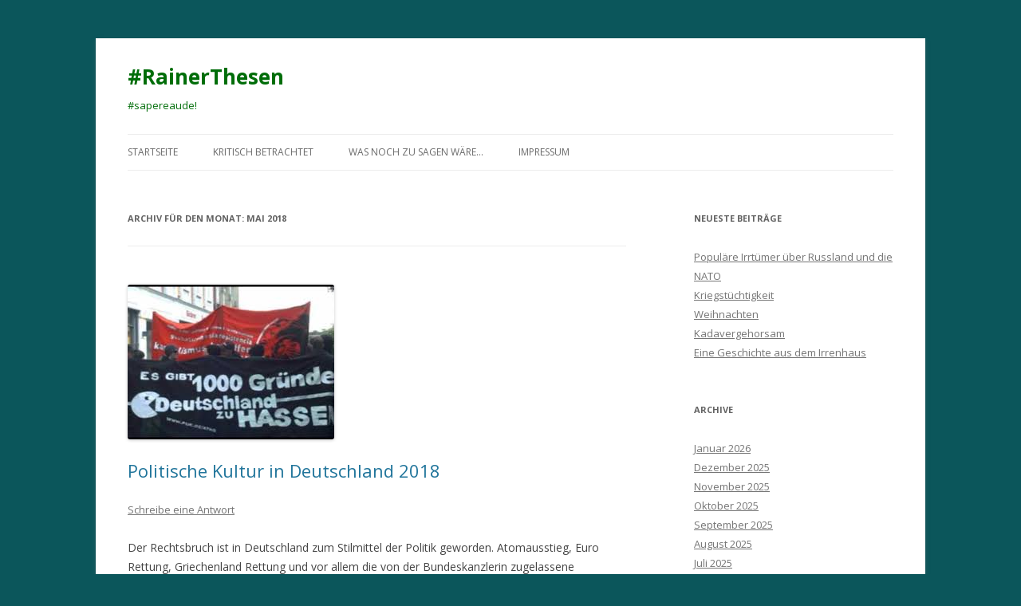

--- FILE ---
content_type: text/html; charset=UTF-8
request_url: https://rainerthesen.de/2018/05/
body_size: 89234
content:
<!DOCTYPE html>
<!--[if IE 7]>
<html class="ie ie7" lang="de">
<![endif]-->
<!--[if IE 8]>
<html class="ie ie8" lang="de">
<![endif]-->
<!--[if !(IE 7) & !(IE 8)]><!-->
<html lang="de">
<!--<![endif]-->
<head>
<meta charset="UTF-8" />
<meta name="viewport" content="width=device-width" />
<title>Mai | 2018 | #RainerThesen</title>
<link rel="profile" href="https://gmpg.org/xfn/11" />
<link rel="pingback" href="https://rainerthesen.de/xmlrpc.php">
<!--[if lt IE 9]>
<script src="https://rainerthesen.de/wp-content/themes/twentytwelve/js/html5.js?ver=3.7.0" type="text/javascript"></script>
<![endif]-->
<meta name='robots' content='max-image-preview:large' />
	<style>img:is([sizes="auto" i], [sizes^="auto," i]) { contain-intrinsic-size: 3000px 1500px }</style>
	<link rel='dns-prefetch' href='//fonts.googleapis.com' />
<link href='https://fonts.gstatic.com' crossorigin rel='preconnect' />
<link rel="alternate" type="application/rss+xml" title="#RainerThesen &raquo; Feed" href="https://rainerthesen.de/feed/" />
<link rel="alternate" type="application/rss+xml" title="#RainerThesen &raquo; Kommentar-Feed" href="https://rainerthesen.de/comments/feed/" />
<script type="text/javascript">
/* <![CDATA[ */
window._wpemojiSettings = {"baseUrl":"https:\/\/s.w.org\/images\/core\/emoji\/15.0.3\/72x72\/","ext":".png","svgUrl":"https:\/\/s.w.org\/images\/core\/emoji\/15.0.3\/svg\/","svgExt":".svg","source":{"concatemoji":"https:\/\/rainerthesen.de\/wp-includes\/js\/wp-emoji-release.min.js?ver=6.7.1"}};
/*! This file is auto-generated */
!function(i,n){var o,s,e;function c(e){try{var t={supportTests:e,timestamp:(new Date).valueOf()};sessionStorage.setItem(o,JSON.stringify(t))}catch(e){}}function p(e,t,n){e.clearRect(0,0,e.canvas.width,e.canvas.height),e.fillText(t,0,0);var t=new Uint32Array(e.getImageData(0,0,e.canvas.width,e.canvas.height).data),r=(e.clearRect(0,0,e.canvas.width,e.canvas.height),e.fillText(n,0,0),new Uint32Array(e.getImageData(0,0,e.canvas.width,e.canvas.height).data));return t.every(function(e,t){return e===r[t]})}function u(e,t,n){switch(t){case"flag":return n(e,"\ud83c\udff3\ufe0f\u200d\u26a7\ufe0f","\ud83c\udff3\ufe0f\u200b\u26a7\ufe0f")?!1:!n(e,"\ud83c\uddfa\ud83c\uddf3","\ud83c\uddfa\u200b\ud83c\uddf3")&&!n(e,"\ud83c\udff4\udb40\udc67\udb40\udc62\udb40\udc65\udb40\udc6e\udb40\udc67\udb40\udc7f","\ud83c\udff4\u200b\udb40\udc67\u200b\udb40\udc62\u200b\udb40\udc65\u200b\udb40\udc6e\u200b\udb40\udc67\u200b\udb40\udc7f");case"emoji":return!n(e,"\ud83d\udc26\u200d\u2b1b","\ud83d\udc26\u200b\u2b1b")}return!1}function f(e,t,n){var r="undefined"!=typeof WorkerGlobalScope&&self instanceof WorkerGlobalScope?new OffscreenCanvas(300,150):i.createElement("canvas"),a=r.getContext("2d",{willReadFrequently:!0}),o=(a.textBaseline="top",a.font="600 32px Arial",{});return e.forEach(function(e){o[e]=t(a,e,n)}),o}function t(e){var t=i.createElement("script");t.src=e,t.defer=!0,i.head.appendChild(t)}"undefined"!=typeof Promise&&(o="wpEmojiSettingsSupports",s=["flag","emoji"],n.supports={everything:!0,everythingExceptFlag:!0},e=new Promise(function(e){i.addEventListener("DOMContentLoaded",e,{once:!0})}),new Promise(function(t){var n=function(){try{var e=JSON.parse(sessionStorage.getItem(o));if("object"==typeof e&&"number"==typeof e.timestamp&&(new Date).valueOf()<e.timestamp+604800&&"object"==typeof e.supportTests)return e.supportTests}catch(e){}return null}();if(!n){if("undefined"!=typeof Worker&&"undefined"!=typeof OffscreenCanvas&&"undefined"!=typeof URL&&URL.createObjectURL&&"undefined"!=typeof Blob)try{var e="postMessage("+f.toString()+"("+[JSON.stringify(s),u.toString(),p.toString()].join(",")+"));",r=new Blob([e],{type:"text/javascript"}),a=new Worker(URL.createObjectURL(r),{name:"wpTestEmojiSupports"});return void(a.onmessage=function(e){c(n=e.data),a.terminate(),t(n)})}catch(e){}c(n=f(s,u,p))}t(n)}).then(function(e){for(var t in e)n.supports[t]=e[t],n.supports.everything=n.supports.everything&&n.supports[t],"flag"!==t&&(n.supports.everythingExceptFlag=n.supports.everythingExceptFlag&&n.supports[t]);n.supports.everythingExceptFlag=n.supports.everythingExceptFlag&&!n.supports.flag,n.DOMReady=!1,n.readyCallback=function(){n.DOMReady=!0}}).then(function(){return e}).then(function(){var e;n.supports.everything||(n.readyCallback(),(e=n.source||{}).concatemoji?t(e.concatemoji):e.wpemoji&&e.twemoji&&(t(e.twemoji),t(e.wpemoji)))}))}((window,document),window._wpemojiSettings);
/* ]]> */
</script>
<style id='wp-emoji-styles-inline-css' type='text/css'>

	img.wp-smiley, img.emoji {
		display: inline !important;
		border: none !important;
		box-shadow: none !important;
		height: 1em !important;
		width: 1em !important;
		margin: 0 0.07em !important;
		vertical-align: -0.1em !important;
		background: none !important;
		padding: 0 !important;
	}
</style>
<link rel='stylesheet' id='wp-block-library-css' href='https://rainerthesen.de/wp-includes/css/dist/block-library/style.min.css?ver=6.7.1' type='text/css' media='all' />
<style id='wp-block-library-theme-inline-css' type='text/css'>
.wp-block-audio :where(figcaption){color:#555;font-size:13px;text-align:center}.is-dark-theme .wp-block-audio :where(figcaption){color:#ffffffa6}.wp-block-audio{margin:0 0 1em}.wp-block-code{border:1px solid #ccc;border-radius:4px;font-family:Menlo,Consolas,monaco,monospace;padding:.8em 1em}.wp-block-embed :where(figcaption){color:#555;font-size:13px;text-align:center}.is-dark-theme .wp-block-embed :where(figcaption){color:#ffffffa6}.wp-block-embed{margin:0 0 1em}.blocks-gallery-caption{color:#555;font-size:13px;text-align:center}.is-dark-theme .blocks-gallery-caption{color:#ffffffa6}:root :where(.wp-block-image figcaption){color:#555;font-size:13px;text-align:center}.is-dark-theme :root :where(.wp-block-image figcaption){color:#ffffffa6}.wp-block-image{margin:0 0 1em}.wp-block-pullquote{border-bottom:4px solid;border-top:4px solid;color:currentColor;margin-bottom:1.75em}.wp-block-pullquote cite,.wp-block-pullquote footer,.wp-block-pullquote__citation{color:currentColor;font-size:.8125em;font-style:normal;text-transform:uppercase}.wp-block-quote{border-left:.25em solid;margin:0 0 1.75em;padding-left:1em}.wp-block-quote cite,.wp-block-quote footer{color:currentColor;font-size:.8125em;font-style:normal;position:relative}.wp-block-quote:where(.has-text-align-right){border-left:none;border-right:.25em solid;padding-left:0;padding-right:1em}.wp-block-quote:where(.has-text-align-center){border:none;padding-left:0}.wp-block-quote.is-large,.wp-block-quote.is-style-large,.wp-block-quote:where(.is-style-plain){border:none}.wp-block-search .wp-block-search__label{font-weight:700}.wp-block-search__button{border:1px solid #ccc;padding:.375em .625em}:where(.wp-block-group.has-background){padding:1.25em 2.375em}.wp-block-separator.has-css-opacity{opacity:.4}.wp-block-separator{border:none;border-bottom:2px solid;margin-left:auto;margin-right:auto}.wp-block-separator.has-alpha-channel-opacity{opacity:1}.wp-block-separator:not(.is-style-wide):not(.is-style-dots){width:100px}.wp-block-separator.has-background:not(.is-style-dots){border-bottom:none;height:1px}.wp-block-separator.has-background:not(.is-style-wide):not(.is-style-dots){height:2px}.wp-block-table{margin:0 0 1em}.wp-block-table td,.wp-block-table th{word-break:normal}.wp-block-table :where(figcaption){color:#555;font-size:13px;text-align:center}.is-dark-theme .wp-block-table :where(figcaption){color:#ffffffa6}.wp-block-video :where(figcaption){color:#555;font-size:13px;text-align:center}.is-dark-theme .wp-block-video :where(figcaption){color:#ffffffa6}.wp-block-video{margin:0 0 1em}:root :where(.wp-block-template-part.has-background){margin-bottom:0;margin-top:0;padding:1.25em 2.375em}
</style>
<style id='classic-theme-styles-inline-css' type='text/css'>
/*! This file is auto-generated */
.wp-block-button__link{color:#fff;background-color:#32373c;border-radius:9999px;box-shadow:none;text-decoration:none;padding:calc(.667em + 2px) calc(1.333em + 2px);font-size:1.125em}.wp-block-file__button{background:#32373c;color:#fff;text-decoration:none}
</style>
<style id='global-styles-inline-css' type='text/css'>
:root{--wp--preset--aspect-ratio--square: 1;--wp--preset--aspect-ratio--4-3: 4/3;--wp--preset--aspect-ratio--3-4: 3/4;--wp--preset--aspect-ratio--3-2: 3/2;--wp--preset--aspect-ratio--2-3: 2/3;--wp--preset--aspect-ratio--16-9: 16/9;--wp--preset--aspect-ratio--9-16: 9/16;--wp--preset--color--black: #000000;--wp--preset--color--cyan-bluish-gray: #abb8c3;--wp--preset--color--white: #fff;--wp--preset--color--pale-pink: #f78da7;--wp--preset--color--vivid-red: #cf2e2e;--wp--preset--color--luminous-vivid-orange: #ff6900;--wp--preset--color--luminous-vivid-amber: #fcb900;--wp--preset--color--light-green-cyan: #7bdcb5;--wp--preset--color--vivid-green-cyan: #00d084;--wp--preset--color--pale-cyan-blue: #8ed1fc;--wp--preset--color--vivid-cyan-blue: #0693e3;--wp--preset--color--vivid-purple: #9b51e0;--wp--preset--color--blue: #21759b;--wp--preset--color--dark-gray: #444;--wp--preset--color--medium-gray: #9f9f9f;--wp--preset--color--light-gray: #e6e6e6;--wp--preset--gradient--vivid-cyan-blue-to-vivid-purple: linear-gradient(135deg,rgba(6,147,227,1) 0%,rgb(155,81,224) 100%);--wp--preset--gradient--light-green-cyan-to-vivid-green-cyan: linear-gradient(135deg,rgb(122,220,180) 0%,rgb(0,208,130) 100%);--wp--preset--gradient--luminous-vivid-amber-to-luminous-vivid-orange: linear-gradient(135deg,rgba(252,185,0,1) 0%,rgba(255,105,0,1) 100%);--wp--preset--gradient--luminous-vivid-orange-to-vivid-red: linear-gradient(135deg,rgba(255,105,0,1) 0%,rgb(207,46,46) 100%);--wp--preset--gradient--very-light-gray-to-cyan-bluish-gray: linear-gradient(135deg,rgb(238,238,238) 0%,rgb(169,184,195) 100%);--wp--preset--gradient--cool-to-warm-spectrum: linear-gradient(135deg,rgb(74,234,220) 0%,rgb(151,120,209) 20%,rgb(207,42,186) 40%,rgb(238,44,130) 60%,rgb(251,105,98) 80%,rgb(254,248,76) 100%);--wp--preset--gradient--blush-light-purple: linear-gradient(135deg,rgb(255,206,236) 0%,rgb(152,150,240) 100%);--wp--preset--gradient--blush-bordeaux: linear-gradient(135deg,rgb(254,205,165) 0%,rgb(254,45,45) 50%,rgb(107,0,62) 100%);--wp--preset--gradient--luminous-dusk: linear-gradient(135deg,rgb(255,203,112) 0%,rgb(199,81,192) 50%,rgb(65,88,208) 100%);--wp--preset--gradient--pale-ocean: linear-gradient(135deg,rgb(255,245,203) 0%,rgb(182,227,212) 50%,rgb(51,167,181) 100%);--wp--preset--gradient--electric-grass: linear-gradient(135deg,rgb(202,248,128) 0%,rgb(113,206,126) 100%);--wp--preset--gradient--midnight: linear-gradient(135deg,rgb(2,3,129) 0%,rgb(40,116,252) 100%);--wp--preset--font-size--small: 13px;--wp--preset--font-size--medium: 20px;--wp--preset--font-size--large: 36px;--wp--preset--font-size--x-large: 42px;--wp--preset--spacing--20: 0.44rem;--wp--preset--spacing--30: 0.67rem;--wp--preset--spacing--40: 1rem;--wp--preset--spacing--50: 1.5rem;--wp--preset--spacing--60: 2.25rem;--wp--preset--spacing--70: 3.38rem;--wp--preset--spacing--80: 5.06rem;--wp--preset--shadow--natural: 6px 6px 9px rgba(0, 0, 0, 0.2);--wp--preset--shadow--deep: 12px 12px 50px rgba(0, 0, 0, 0.4);--wp--preset--shadow--sharp: 6px 6px 0px rgba(0, 0, 0, 0.2);--wp--preset--shadow--outlined: 6px 6px 0px -3px rgba(255, 255, 255, 1), 6px 6px rgba(0, 0, 0, 1);--wp--preset--shadow--crisp: 6px 6px 0px rgba(0, 0, 0, 1);}:where(.is-layout-flex){gap: 0.5em;}:where(.is-layout-grid){gap: 0.5em;}body .is-layout-flex{display: flex;}.is-layout-flex{flex-wrap: wrap;align-items: center;}.is-layout-flex > :is(*, div){margin: 0;}body .is-layout-grid{display: grid;}.is-layout-grid > :is(*, div){margin: 0;}:where(.wp-block-columns.is-layout-flex){gap: 2em;}:where(.wp-block-columns.is-layout-grid){gap: 2em;}:where(.wp-block-post-template.is-layout-flex){gap: 1.25em;}:where(.wp-block-post-template.is-layout-grid){gap: 1.25em;}.has-black-color{color: var(--wp--preset--color--black) !important;}.has-cyan-bluish-gray-color{color: var(--wp--preset--color--cyan-bluish-gray) !important;}.has-white-color{color: var(--wp--preset--color--white) !important;}.has-pale-pink-color{color: var(--wp--preset--color--pale-pink) !important;}.has-vivid-red-color{color: var(--wp--preset--color--vivid-red) !important;}.has-luminous-vivid-orange-color{color: var(--wp--preset--color--luminous-vivid-orange) !important;}.has-luminous-vivid-amber-color{color: var(--wp--preset--color--luminous-vivid-amber) !important;}.has-light-green-cyan-color{color: var(--wp--preset--color--light-green-cyan) !important;}.has-vivid-green-cyan-color{color: var(--wp--preset--color--vivid-green-cyan) !important;}.has-pale-cyan-blue-color{color: var(--wp--preset--color--pale-cyan-blue) !important;}.has-vivid-cyan-blue-color{color: var(--wp--preset--color--vivid-cyan-blue) !important;}.has-vivid-purple-color{color: var(--wp--preset--color--vivid-purple) !important;}.has-black-background-color{background-color: var(--wp--preset--color--black) !important;}.has-cyan-bluish-gray-background-color{background-color: var(--wp--preset--color--cyan-bluish-gray) !important;}.has-white-background-color{background-color: var(--wp--preset--color--white) !important;}.has-pale-pink-background-color{background-color: var(--wp--preset--color--pale-pink) !important;}.has-vivid-red-background-color{background-color: var(--wp--preset--color--vivid-red) !important;}.has-luminous-vivid-orange-background-color{background-color: var(--wp--preset--color--luminous-vivid-orange) !important;}.has-luminous-vivid-amber-background-color{background-color: var(--wp--preset--color--luminous-vivid-amber) !important;}.has-light-green-cyan-background-color{background-color: var(--wp--preset--color--light-green-cyan) !important;}.has-vivid-green-cyan-background-color{background-color: var(--wp--preset--color--vivid-green-cyan) !important;}.has-pale-cyan-blue-background-color{background-color: var(--wp--preset--color--pale-cyan-blue) !important;}.has-vivid-cyan-blue-background-color{background-color: var(--wp--preset--color--vivid-cyan-blue) !important;}.has-vivid-purple-background-color{background-color: var(--wp--preset--color--vivid-purple) !important;}.has-black-border-color{border-color: var(--wp--preset--color--black) !important;}.has-cyan-bluish-gray-border-color{border-color: var(--wp--preset--color--cyan-bluish-gray) !important;}.has-white-border-color{border-color: var(--wp--preset--color--white) !important;}.has-pale-pink-border-color{border-color: var(--wp--preset--color--pale-pink) !important;}.has-vivid-red-border-color{border-color: var(--wp--preset--color--vivid-red) !important;}.has-luminous-vivid-orange-border-color{border-color: var(--wp--preset--color--luminous-vivid-orange) !important;}.has-luminous-vivid-amber-border-color{border-color: var(--wp--preset--color--luminous-vivid-amber) !important;}.has-light-green-cyan-border-color{border-color: var(--wp--preset--color--light-green-cyan) !important;}.has-vivid-green-cyan-border-color{border-color: var(--wp--preset--color--vivid-green-cyan) !important;}.has-pale-cyan-blue-border-color{border-color: var(--wp--preset--color--pale-cyan-blue) !important;}.has-vivid-cyan-blue-border-color{border-color: var(--wp--preset--color--vivid-cyan-blue) !important;}.has-vivid-purple-border-color{border-color: var(--wp--preset--color--vivid-purple) !important;}.has-vivid-cyan-blue-to-vivid-purple-gradient-background{background: var(--wp--preset--gradient--vivid-cyan-blue-to-vivid-purple) !important;}.has-light-green-cyan-to-vivid-green-cyan-gradient-background{background: var(--wp--preset--gradient--light-green-cyan-to-vivid-green-cyan) !important;}.has-luminous-vivid-amber-to-luminous-vivid-orange-gradient-background{background: var(--wp--preset--gradient--luminous-vivid-amber-to-luminous-vivid-orange) !important;}.has-luminous-vivid-orange-to-vivid-red-gradient-background{background: var(--wp--preset--gradient--luminous-vivid-orange-to-vivid-red) !important;}.has-very-light-gray-to-cyan-bluish-gray-gradient-background{background: var(--wp--preset--gradient--very-light-gray-to-cyan-bluish-gray) !important;}.has-cool-to-warm-spectrum-gradient-background{background: var(--wp--preset--gradient--cool-to-warm-spectrum) !important;}.has-blush-light-purple-gradient-background{background: var(--wp--preset--gradient--blush-light-purple) !important;}.has-blush-bordeaux-gradient-background{background: var(--wp--preset--gradient--blush-bordeaux) !important;}.has-luminous-dusk-gradient-background{background: var(--wp--preset--gradient--luminous-dusk) !important;}.has-pale-ocean-gradient-background{background: var(--wp--preset--gradient--pale-ocean) !important;}.has-electric-grass-gradient-background{background: var(--wp--preset--gradient--electric-grass) !important;}.has-midnight-gradient-background{background: var(--wp--preset--gradient--midnight) !important;}.has-small-font-size{font-size: var(--wp--preset--font-size--small) !important;}.has-medium-font-size{font-size: var(--wp--preset--font-size--medium) !important;}.has-large-font-size{font-size: var(--wp--preset--font-size--large) !important;}.has-x-large-font-size{font-size: var(--wp--preset--font-size--x-large) !important;}
:where(.wp-block-post-template.is-layout-flex){gap: 1.25em;}:where(.wp-block-post-template.is-layout-grid){gap: 1.25em;}
:where(.wp-block-columns.is-layout-flex){gap: 2em;}:where(.wp-block-columns.is-layout-grid){gap: 2em;}
:root :where(.wp-block-pullquote){font-size: 1.5em;line-height: 1.6;}
</style>
<link rel='stylesheet' id='twentytwelve-fonts-css' href='https://fonts.googleapis.com/css?family=Open+Sans%3A400italic%2C700italic%2C400%2C700&#038;subset=latin%2Clatin-ext&#038;display=fallback' type='text/css' media='all' />
<link rel='stylesheet' id='twentytwelve-style-css' href='https://rainerthesen.de/wp-content/themes/twentytwelve/style.css?ver=20221101' type='text/css' media='all' />
<link rel='stylesheet' id='twentytwelve-block-style-css' href='https://rainerthesen.de/wp-content/themes/twentytwelve/css/blocks.css?ver=20190406' type='text/css' media='all' />
<!--[if lt IE 9]>
<link rel='stylesheet' id='twentytwelve-ie-css' href='https://rainerthesen.de/wp-content/themes/twentytwelve/css/ie.css?ver=20150214' type='text/css' media='all' />
<![endif]-->
<script type="text/javascript" src="https://rainerthesen.de/wp-includes/js/jquery/jquery.min.js?ver=3.7.1" id="jquery-core-js"></script>
<script type="text/javascript" src="https://rainerthesen.de/wp-includes/js/jquery/jquery-migrate.min.js?ver=3.4.1" id="jquery-migrate-js"></script>
<link rel="https://api.w.org/" href="https://rainerthesen.de/wp-json/" /><link rel="EditURI" type="application/rsd+xml" title="RSD" href="https://rainerthesen.de/xmlrpc.php?rsd" />
<meta name="generator" content="WordPress 6.7.1" />
	<style type="text/css" id="twentytwelve-header-css">
			.site-header h1 a,
		.site-header h2 {
			color: #006d09;
		}
		</style>
	<style type="text/css" id="custom-background-css">
body.custom-background { background-color: #0b565b; }
</style>
	</head>

<body class="archive date custom-background wp-embed-responsive custom-font-enabled single-author">
<div id="page" class="hfeed site">
	<header id="masthead" class="site-header">
		<hgroup>
			<h1 class="site-title"><a href="https://rainerthesen.de/" title="#RainerThesen" rel="home">#RainerThesen</a></h1>
			<h2 class="site-description">#sapereaude!</h2>
		</hgroup>

		<nav id="site-navigation" class="main-navigation">
			<button class="menu-toggle">Menü</button>
			<a class="assistive-text" href="#content" title="Zum Inhalt springen">Zum Inhalt springen</a>
			<div class="menu-menu-1-container"><ul id="menu-menu-1" class="nav-menu"><li id="menu-item-8" class="menu-item menu-item-type-custom menu-item-object-custom menu-item-home menu-item-8"><a href="http://rainerthesen.de/">Startseite</a></li>
<li id="menu-item-219" class="menu-item menu-item-type-taxonomy menu-item-object-category menu-item-219"><a href="https://rainerthesen.de/category/kritisch-betrachtet/">kritisch betrachtet</a></li>
<li id="menu-item-220" class="menu-item menu-item-type-taxonomy menu-item-object-category menu-item-220"><a href="https://rainerthesen.de/category/was-noch-zu-sagen-waere/">was noch zu sagen wäre&#8230;</a></li>
<li id="menu-item-15" class="menu-item menu-item-type-post_type menu-item-object-page menu-item-has-children menu-item-15"><a href="https://rainerthesen.de/impressum/">Impressum</a>
<ul class="sub-menu">
	<li id="menu-item-55" class="menu-item menu-item-type-post_type menu-item-object-page menu-item-55"><a href="https://rainerthesen.de/ueber-mich/">über mich</a></li>
</ul>
</li>
</ul></div>		</nav><!-- #site-navigation -->

			</header><!-- #masthead -->

	<div id="main" class="wrapper">

	<section id="primary" class="site-content">
		<div id="content" role="main">

					<header class="archive-header">
				<h1 class="archive-title">
				Archiv für den Monat: <span>Mai 2018</span>				</h1>
			</header><!-- .archive-header -->

			
	<article id="post-1826" class="post-1826 post type-post status-publish format-standard has-post-thumbnail hentry category-kritisch-betrachtet tag-gesellschaft tag-ideologie tag-politik tag-terroristen">
				<header class="entry-header">
			<img width="259" height="194" src="https://rainerthesen.de/wp-content/uploads/2018/05/Deutschland-Hasser.jpg" class="attachment-post-thumbnail size-post-thumbnail wp-post-image" alt="" decoding="async" fetchpriority="high" />
						<h1 class="entry-title">
				<a href="https://rainerthesen.de/2018/05/24/politische-kultur-in-deutschland-2018/" rel="bookmark">Politische Kultur in Deutschland 2018</a>
			</h1>
										<div class="comments-link">
					<a href="https://rainerthesen.de/2018/05/24/politische-kultur-in-deutschland-2018/#respond"><span class="leave-reply">Schreibe eine Antwort</span></a>				</div><!-- .comments-link -->
					</header><!-- .entry-header -->

				<div class="entry-content">
			<p>Der Rechtsbruch ist in Deutschland zum Stilmittel der Politik geworden. Atomausstieg, Euro Rettung, Griechenland Rettung und vor allem die von der Bundeskanzlerin zugelassene unkontrollierte massenhafte Einwanderung  mögen als Stichworte ausreichen. Zu erwarten ist, daß es damit künftig nicht sein Bewenden haben wird, auch wenn Rechtswissenschaftler und Gerichte die Dinge beim Namen nennen.</p>
<p>Ein weiteres  Phänomen  des Niederganges ist der Kulturbruch. Er steht nicht so sehr im Mittelpunkt der öffentlichen Debatten, ist aber kaum weniger bedeutsam. Früher einmal gehörte der Respekt vor anderen Menschen, auch wenn sie anderer Meinung als man selbst waren, zu den selbstverständlichen und unhinterfragten Verhaltensweisen. Das ist heute nicht mehr so. Wenn eine in der Regierungsverantwortung stehende Partei wie die CSU eine andere Partei ganz offiziell als &#8222;braunen Dreck&#8220; bezeichnet und dafür auch noch den Beifall der Medien und erheblicher Teile der Bevölkerung findet, dann wird klar, wohin die Reise geht. Dann nimmt es nicht Wunder, wenn eine Kreisgeschäftsführerin der Grünen dem Vorsitzenden dieser offenbar zum Abschuß freigegebenen Partei öffentlich nachsteigt, ihn beschimpft und zum Verlassen der Stadt auffordert und das Ganze auch noch Beifall heischend ins Internet stellt. Natürlich, leider natürlich, wird sie dafür nicht etwa öffentlich gerügt, sondern gelobt. In den sogenannten sozialen Netzwerken brandet hörbar der Beifall auf. Früher hätte es schon die gute Kinderstube verhindert, daß eine junge Frau sich derart flegelhaft gegenüber einem Jahrzehnte älteren Menschen benimmt. Die gute Kinderstube scheint ausgestorben zu sein. An ihre Stelle ist die stramm antifaschistische Gesinnung getreten.</p>
<p>In einer Zeit indessen, in der Spitzenpolitiker der Grünen in der ersten Reihe hinter Transparenten herlaufen, auf denen Parolen zu lesen sind wie: &#8222;Nie wieder Deutschland&#8220;, und dieselben Spitzenpolitiker es mit nachsichtigem, vielleicht sogar aufmunterndem Lächeln quittieren, daß Angehörige ihrer Jugendorganisation auf die deutsche Fahne urinieren, in einer solchen Zeit gelten weder die Regeln des Anstandes, noch der parlamentarischen politischen Auseinandersetzung oder gar die Regeln des Rechts.</p>
<p>Wenn das Abrutschen auf der schiefen Bahn begonnen hat, dann beschleunigt es sich nach den Regeln der Physik. Wendet man dieses Naturgesetz metaphorisch auf die gesellschaftliche Verwahrlosung an, dann muß sich diese in exponentiell ansteigender Geschwindigkeit vollziehen. Genau das ist bereits festzustellen. So hat sich jüngst Jutta Ditfurth aus der geschlossenen politischen Irrenanstalt gemeldet und anlässlich der schwierigen und beinahe in einer Katastrophe geendeten Entschärfung einer Fliegerbombe aus dem Zweiten Weltkrieg in Dresden höhnisch konstatiert, die Bombe habe ja gewußt, wo sie liegt. Damit schließt sie nahtlos an das Antifa-Gesindel an, welches jährlich zum Jahrestag der Bombardierung Dresdens 1945 skandiert: &#8222;Bomber Harris do it again&#8220;.</p>
<p>Doch das Abrutschen hat sich weiter beschleunigt. Vom 30. Juni bis zum 1. Juli 2018 wird in Augsburg der Bundesparteitag der AfD stattfinden. Anlaß genug für das linksextreme Milieu von Antifa und Co. zum Krawall aufzurufen. Man bringt, unter anderem auf dem einschlägig bekannten internetportal &#8222;Indymedia – links unten&#8220; eine in der Art eines Reiseführers der Marke Marco Polo gestaltete Anleitung für Krawalltouristen unters linksextreme Volk, in dem zu allerlei fraglos strafbaren Handlungen aufgerufen wird. Selbstverständlich werden etwa presserechtlich Verantwortliche nicht genannt, wie auch mit Sicherheit der Verlag des bekannten Reiseführers nicht gefragt worden ist, obgleich die Gestaltung des Krawallblättchens eine verblüffende Ähnlichkeit mit der rechtlich geschützten Gestaltung jener Reiseführer hat. Doch mit solchen juristischen Kleinigkeiten geben sich Leute erst gar nicht ab, deren Sinn nach höherem, sprich nach richtigen Straftaten steht. Neben allerlei Anleitungen zum Basteln von Brandsätzen Anzünden von Autos und Einschlagen von Fensterscheiben findet sich teils weitschweifig die ideologische Begründung für die Beteiligung an diesem Bundesparteitag nach Art der Antifa.</p>
<p>Wer allerdings meint, es gehe hier nur um den freilich strafbar ausgestalteten Kampf gegen die AfD, der irrt fundamental. Natürlich ist diese Partei gewissermaßen der Lieblingsfeind des linksextremen Milieus in Deutschland. Doch lesen wir einmal im ideologischen Teil des tatsächlich als &#8222;Aufruf zum Krawall&#8220; übertitelten Pamphlets:</p>
<p><em>Die AfD ist als extrem rechte Partei, deren &#8222;Flügel&#8220; offen mit nationalsozialistischen Ideologien kokettiert, zwar ein wichtiger Akteur dieser rechten und autoritären Zuspitzungen in der Gesellschaft, doch es wäre falsch, sie als Urheberin zu verkennen. Schon auf Ebene des Parteienspektrums unterscheidet sich das Programm der CSU kaum von dem der AfD und schon zu Zeiten von Franz-Joseph (sic!) Strauß vertrat die CSU diese Positionen. Und es sind letztlich die Forderungen der AfD, die CDU/CSU und SPD in der Regierung umsetzen, während sie die AfD zugleich als demokratiefeindlich brandmarken. </em></p>
<p><em>Auch auf gesellschaftlicher Ebene hat die AfD kaum neue Impulse im Hinblick auf Rassismus und andere menschenfeindliche Ideologien gesetzt. Sie hat die Parolen der Stammtische in die Politik getragen und damit – gemeinsam mit anderen Akteuren der extremen Rechten – eine Welle des &#8222;Das wird man ja wohl noch sagen dürfen&#8220;s losgetreten.</em></p>
<p><em>Es ist also die Gesinnung der Deutschen, die sich seit der Niederschlagung der NS-Herrschaft kaum ernsthaft gewandelt hat, die für den politischen Wandel unserer Zeit verantwortlich ist. Es ist die Gesinnung jener, die in jedem Ort ein Denkmal zu Ehren der gefallenen deutschen Soldaten, nicht jedoch zum Gedenken an die deutschen Verbrechen, aufgestellt haben. Es ist die deutsche Mehrheitsgesellschaft mit all ihren Schauplätzen rechter Gesinnung, gegen die sich unser Widerstand und unsere Wut richten muss.</em></p>
<p><em>Deshalb rufen wir anlässlich des AfD- Parteitags in Augsburg zur Revolte gegen das Kollektiv der Deutschen auf. Wir wollen nicht nur der AfD den Kampf ansagen, sondern unseren Krawall gegen jedes Kriegerdenkmal, gegen jede Repressionsbehörde des Staates, gegen jedes Parteibüro einer rassistischen Partei, gegen jeden Kollaborateur eines erneut aufkeimenden Faschismus richten.</em></p>
<p>im weiteren Text des Prospektes wird unverblümt zur Zerstörung von Kriegerdenkmälern aufgerufen. Nach der ausführlichen Diffamierung der Deutschen insgesamt, weil sie damals angeblich Nazis waren, und weil sie heute angeblich dem nichts entgegensetzen wollen heißt es dann: <em>Deshalb besucht diese Kriegerdenkmäler fleißig und bereitet dem deutschen stolz ein jähes Ende! </em>Das ist die unmissverständliche Aufforderung  zur Zerstörung. Vielleicht sind die Augsburger Reservisten Manns genug, die Denkmäler in jenen Tagen zu bewachen.</p>
<p>In ihrer zutreffend mit &#8222;Riot Maker&#8220;, also Aufruhr- bzw. Krawallmacher übertitelten Anleitung zum Bürgerkrieg wird unter anderem zur &#8222;Besichtigung&#8220; von &#8222;Sehenswürdigkeiten&#8220; aufgerufen, was dann zynisch als Möglichkeit des kreativen und dezentralen Protests bezeichnet wird. Nach inzwischen offenbar bewährtem Muster sollen die Teilnehmer des Parteitages persönlich mindestens belästigt, wenn nicht mehr werden. So wird bekannt gegeben, in welchen Hotels Parteitagsbesucher vermutlich übernachten werden. Das liest sich dann so:</p>
<p><em>Liste der vmtl. bevorzugten Hotels</em></p>
<p><em>Hotel Drei Mohren                                                                                                                           Das Hotel Drei Mohren hat für den*die Faschist*in von Welt einiges zu bieten. Es sind nicht nur der rassistisch anmutende Name und das Logo des Hotels die auf eine ebenso rassistische Legende zurück gehen, die jedes Faschist*innen-Herz höher schlagen lassen, sondern auch die einzigartige Geschichte dieses Hotels. &#8222;Dort absteigen, wo schon Hitler gerne abstieg&#8220;, das ist zwar nicht das offizielle Motto, dass sich die &#8222;Drei Mohren AG&#8220; gegeben hat, könnte es aber problemlos sein: Als einer der Orte, an denen die NSDAP &#8222;Parteigenossenschaft&#8220;regelmäßig verkehrte, wurde durch Göhring (sic!) 1938 das Hotel Drei Mohren als eines von vier Hotels genannt, in denen ein &#8222;Judenbann&#8220; zu gelten habe. Doch auch wenn die heutigen Betreiber*innen des Hotels diese historische Bedeutung gerne totschweigen, gibt mensch als Faschist*in doch sicher gerne auch einmal 300 Euro für ein Zimmer an einem solchen Ort aus. So oder so lohnt es sich auf jeden Fall, das Hotel Drei Mohren einmal etwas näher zu &#8222;besichtigen&#8220;.</em></p>
<p>Es werden dann eine Reihe weiterer Hotels mit Anschrift, Zahl der Zimmer, Übernachtungspreis und Entfernung zum Messegelände aufgeführt. Doch auch andere &#8222;Sehenswürdigkeiten&#8220; sollen die Krawalltouristen besuchen. Was diese Besuche bewirken sollen, wird nahezu unverblümt erklärt:</p>
<p><em>Auf den folgenden Seiten präsentieren wir euch unterschiedliche &#8222;Sehenswürdigkeiten&#8220;, die wir für dezentrale Protestformen interessant halten. Alle diese &#8222;Sehenswürdigkeiten&#8220; sind sicher einen Besuch wert, immerhin könntet ihr die letzten sein, die diese zu Gesicht bekommen.</em></p>
<p>Es folgen dann Anschriften von Parteizentralen, nämlich von CSU, SPD – ja, auch die ist dabei, denn : <em>Die SPD in diesem Reiseführer zu finden, mag einige überraschen. Jedoch nur auf den ersten Blick, denn als Teil der aktuellen wie auch der letzten Regierung hat sie sich einen Platz in diesem Reiseführer mehr als reichlich verdient. Hier ein paar Schlagworte zur Erinnerung: Abschiebeabkommen mit der Türkei, Deportationen nach Afghanistan und überall, FRONTEX, Asyl-Pakete, Asyl-Massenlager, versprochener Ausbau von Bullenstellen, Videoüberwachung und der Justiz, versprochener erlaubte Bevorzugung deutscher von nicht-deutschen Bewerber*innen auf Arbeitsplätze, und natürlich die Obergrenze bei der Aufnahme von Geflüchteten. </em>Daß die CSU dabei ist, ist klar, denn: <em>Zu der CSU braucht es vermutlich wenig Worte. Wer dasselbe fordert wie die AfD gehört genauso angegriffen. &#8222;Rechts von der CSU darf es nichts geben&#8220;, ist ja schon immer die Devise dieser Partei gewesen. Getreu dieses Mottos marschiert die CSU fröhlich also immer so rechts wie sie es gerade braucht. L</em>ieben Besuch dürfen aber auch Bayernpartei und Burschenschaften/Studentenverbindungen erwarten, ebenso wie Bundeswehr, Polizei und Verwaltungsbehörden aller Art, natürlich auch die Justiz. Aber auch als Kollaborateur*innen bezeichnete Örtlichkeiten wie die Stadtbibliothek Augsburg und diverse Gaststätten dürfen sich schon einmal auf derartige Besucher, ihre Brandsätze und Farbbeutel freuen. Ihr Vergehen in den Augen der linksextremen Untergrundkämpfer besteht darin, daß sie Veranstaltungen in ihren Räumen stattfinden ließen, die in den Augen der Antifa verwerflich sind, weil etwa AfD-Politiker oder von den linksextremen Krawallos als gleichermaßen &#8222;rechts&#8220; eingestufte Redner dort gesprochen haben.</p>
<p>Warum nahezu durchgängig alle staatlichen Einrichtungen in Augsburg &#8222;besichtigt&#8220;, sprich angegriffen werden sollen, ergibt sich aus dem Handbuch für den Bürgerkrieg mit folgender Begründung:</p>
<p><em>Der Staat ist ein künstliches Konstrukt zur Verwaltung von Menschen auf einem bestimmten Gebiet, das inzwischen nur noch selten hinterfragt wird. Er beansprucht dabei das alleinige Recht auf die Ausübung von Gewalt und damit das Recht, die Menschen auf seinem Territorium zu beherrschen.</em></p>
<p>Ganz vorne in der Reihe der zu bekämpfenden Organisationen steht natürlich die Polizei:</p>
<p><em>Die Polizei ist rassistisch, sozialdarwinistisch und sexistisch bis zum geht nicht mehr. Die Bullen haben gelernt, Befehle auszuführen und diese nicht infrage zu stellen…Außerdem wirst du nur Leute bei den Bullen finden, die mit den hierarchischen Befehlsstrukturen und damit, Gewalt ausüben zu können, etwas anzufangen wissen, deshalb wirst du tendenziell eher nach rechts tendierende, autoritäre, machtgeile Menschen dort finden. Ihre Aufgabe ist es, permanent andere zu maßregeln, zu kontrollieren und zu unterdrücken. Sie sind wohl das offensichtlichste Unterdrückungsorgan des Staates.</em></p>
<p>Daß zu den Zielen dieses Generalangriffs auf unseren Staat, unsere Gesellschaft, mithin auf uns alle auch das nahezu sympathisch altmodisch bezeichnete Arbeitsamt gehört, kann nur den überraschen, der sich mit der linksextremen Ideologie bislang noch nicht oder nicht ausreichend befaßt hat. Das sollte er dringend nachholen, denn dann wird er lernen, wie diese Untergrundkämpfer denken:</p>
<p><em>Die Mär vom &#8222;Recht auf wie die Pflicht zur Arbeit&#8220; und dem Menschen als &#8222;Arbeitstier&#8220;, der nur durch Arbeit einen Sinn in seinem Leben finden kann, führt zur massiven Diskriminierung und zur psychischen Unterdrucksetzung von Menschen, die Sozialleistungen empfangen und/oder nicht (lohn-)arbeiten. In einer Zeit, in der die Technisierung uns dazu befähigen würde, die zum Überleben notwendigen Bedürfnisse mit einem Bruchteil an Arbeitszeit im Vergleich zu früheren Jahrhunderten zu befriedigen (ca. 2 Stunden die Woche), ist die Pflicht zur Arbeit und die Vorstellung einer angemessenen Arbeitszeit pro Woche immer mehr eine Ideologie, eine Religion geworden, die jeder rationalen Basis entbehrt.</em></p>
<p>Wer die Linke seit den frühen 68ern kennt, der weiß natürlich, daß die Arbeitsscheu gewissermaßen zu ihrer DNA gehört. Ein parasitäres Leben auf Kosten der sich abmühenden &#8222;rechten&#8220; Spießbürger gehört zu ihrem Lebensstil. Es ist müßig, hier die Einzelheiten der Anleitung zum Straßenkampf zu referieren. Wer die Bilder vom G-20 Gipfel in Hamburg noch vor Augen hat, der weiß, worum es da geht. Am Ende des Handbüchleins fassen seine Autoren den Sinn des geplanten Kampfeinsatzes zusammen wie folgt:</p>
<p><em>Wir rufen anlässlich des AfFD-Parteitags in Augsburg zur Revolte gegen das Kollektiv der Deutschen auf. Wir wollen nicht nur der AfD den Kampf ansagen, sondern unseren Krawall gegen jedes Kriegerdenkmal, gegen jede Repressionsbehörde des Staates, gegen jedes Parteibüro einer rassistischen Partei, gegen jeden Kollaborateur eines erneut aufkeimenden Faschismus richten. Setzen wir in Augsburg ein Zeichen und zeigen der deutschen Mehrheitsgesellschaft, dass jede rassistische, jede antisemitische, jede antiziganistische, jede antifeministische Aggression ihren Preis hat und von uns nicht unbeantwortet bleiben wird!</em></p>
<p>in diesem Zusammenhang muß natürlich auch angesprochen werden, daß es den deutschen Sicherheits- und Polizeibehörden bis heute nicht gelungen ist, etwa die Macher der linksextremen Internetplattform &#8222;Indymedia &#8211; links unten&#8220; dingfest zu machen und vor Gericht zu stellen. Das Verbot durch den Innenminister ist doch tatsächlich nur lächerliche Symbolpolitik. Ebenso wenig ist es bis heute gelungen, die Brutstätten des Linksextremismus wie die sogenannte Rote Flora in Hamburg, die besetzten Häuser in der Rigaer Straße in Berlin oder das berüchtigte Café Marat in München zu räumen, abzureißen und zur sicheren Verhinderung wiederholter Besetzung durch dieses Gesindel anderweitig baulich zu gestalten und zu benutzen. Man hat den Eindruck, daß der Staat hier mit der sprichwörtlichen angezogenen Handbremse agiert. Man fragt sich natürlich, woran das liegt. Eine naheliegende Erklärung ist der Vergleich mit den siebziger Jahren, als die Verbrecher, die sich hochtrabend  &#8222;Rote Armee Fraktion&#8220; nannten, unglaublich viele Sympathisanten im linken Spektrum der Parteien und Medien hatten. Ihre Ziele deckten sich nun einmal teilweise mit den Vorstellungen der politischen Linken. Da sah man gerne über gewisse Auswüchse hinweg, wie man das alles klein- und schönzureden pflegte. Ähnlich ist es heute. Vergleicht man etwa die antinationalen Phrasen in diesem Pamphlet mit den nahezu gleichlautenden Einlassungen gewisser linker Politiker in Deutschland, von ihren Steigbügelhaltern in den Medien einmal ganz zu schweigen, und zieht man weiter in Rechnung, daß es sich bei Antifa und Konsorten nahezu ausschließlich um akademisch sozialisierte Figuren handelt, dann wird klar, worin das deutsche Problem liegt. Es ist an der Zeit, sich diese Leute auch dann genauer anzusehen, wenn sie gerade nicht im schwarzen Kapuzenpulli und mit Sonnenbrille Pflastersteine werfen. Lieber der Polizei oder dem Verfassungsschutz einen Tip zuviel als zu wenig geben! Es nimmt im übrigen Wunder, daß die Polizei nicht angewiesen ist, bei solchen Anlässen grundsätzlich alle so vermummten Personen festzunehmen und wenigstens ihre Personalien festzustellen. Wer jetzt beckmessert und auf juristische Hindernisse verweist, dem sei gesagt, daß die Rechtslage grundsätzlich der Bedrohungslage anzupassen ist. Das, und nichts anderes, müssen wir von den Politikern verlangen, auch wenn die linke Journaille aufheult.</p>
					</div><!-- .entry-content -->
		
		<footer class="entry-meta">
			Dieser Beitrag wurde am <a href="https://rainerthesen.de/2018/05/24/politische-kultur-in-deutschland-2018/" title="19:56" rel="bookmark"><time class="entry-date" datetime="2018-05-24T19:56:23+00:00">24. Mai 2018</time></a><span class="by-author"> von <span class="author vcard"><a class="url fn n" href="https://rainerthesen.de/author/73687496/" title="Alle Beiträge von 73687496 anzeigen" rel="author">73687496</a></span></span> in <a href="https://rainerthesen.de/category/kritisch-betrachtet/" rel="category tag">kritisch betrachtet</a> veröffentlicht. Schlagworte: <a href="https://rainerthesen.de/tag/gesellschaft/" rel="tag">Gesellschaft</a>, <a href="https://rainerthesen.de/tag/ideologie/" rel="tag">Ideologie</a>, <a href="https://rainerthesen.de/tag/politik/" rel="tag">Politik</a>, <a href="https://rainerthesen.de/tag/terroristen/" rel="tag">Terroristen</a>.								</footer><!-- .entry-meta -->
	</article><!-- #post -->

	<article id="post-1814" class="post-1814 post type-post status-publish format-standard has-post-thumbnail hentry category-gelesen tag-deutsches-volk tag-gesellschaft tag-ideologie">
				<header class="entry-header">
			<img width="624" height="351" src="https://rainerthesen.de/wp-content/uploads/2018/05/ELTVchzSH4eWqHW1-624x351.jpg" class="attachment-post-thumbnail size-post-thumbnail wp-post-image" alt="" decoding="async" srcset="https://rainerthesen.de/wp-content/uploads/2018/05/ELTVchzSH4eWqHW1-624x351.jpg 624w, https://rainerthesen.de/wp-content/uploads/2018/05/ELTVchzSH4eWqHW1-300x169.jpg 300w, https://rainerthesen.de/wp-content/uploads/2018/05/ELTVchzSH4eWqHW1.jpg 680w" sizes="(max-width: 624px) 100vw, 624px" />
						<h1 class="entry-title">
				<a href="https://rainerthesen.de/2018/05/10/volk-staatsvolk-und-one-world/" rel="bookmark">Volk, Staatsvolk und &#8222;One World&#8220;</a>
			</h1>
										<div class="comments-link">
					<a href="https://rainerthesen.de/2018/05/10/volk-staatsvolk-und-one-world/#respond"><span class="leave-reply">Schreibe eine Antwort</span></a>				</div><!-- .comments-link -->
					</header><!-- .entry-header -->

				<div class="entry-content">
			<p>Wir sind es gewohnt, von den Grünen allerhand Merkwürdigkeiten zu vernehmen. Letztendlich ist diese Partei aus der APO der sechziger Jahre des vergangenen Jahrhunderts und damit aus der 68er Studentenbewegung hervorgegangen. Dieses Gedankengut ist voller Absurditäten und Monströsitäten. Es sollte eigentlich auf dem Müllhaufen der Geschichte entsorgt worden sein. Leider ist dem nicht so, wie wir nahezu täglich aus den Medien entnehmen müssen.</p>
<p>Einen neuen Gipfel der politischen Absurdität hat nun der Vorsitzende der Grünen, Robert Habeck, erklommen. &#8222;Es gibt kein Volk, und es gibt deswegen auch keinen Verrat am Volk&#8220; ließ sich Habeck jüngst vernehmen. Natürlich ist das hanebüchen. Würde etwa ein Albaner, Chinese oder Türke derartiges öffentlich erklären, so würde ihm dies wohl kaum gut bekommen. Die Einweisung in ein Haus, in dem die Zimmertüren nur von außen geöffnet werden können, wäre ihm wohl sicher. Wir können indessen nicht mit einem Achselzucken über diesen Satz hinweggehen. Habeck ist nicht irgendjemand, und er hat das auch ganz sicher nicht unbedacht sozusagen im Vorbeigehen gesagt. Habeck ist promovierter Philosoph. Somit kann er klar und strukturiert denken, selbst wenn er ein Thema beschwurbelt wie seine Dissertation (Die Natur der Literatur: zur gattungstheoretischen Begründung literarischer Ästhetizität). Wie nicht wenige Grüne, aber auch weite Teile des linksliberalen Spektrums in Deutschland, hängt Habeck offenbar der &#8222;One World&#8220; Ideologie an. Das zeigt sich bei ihm immerhin auch konsequent im Privaten. Seine Familie lebt in Flensburg, doch besuchen seine Kinder eine dänische Schule.</p>
<p>Die antinationale DNA der Grünen hat sich in den vergangenen Jahren vielfach offenbart. Wir erinnern an den Vorfall vom 05.06.2008, als Mitglieder der Grünen Jugend öffentlich auf eine deutsche Fahne urinierten. Wir erinnern daran, daß die grüne Jugend Rheinland-Pfalz anlässlich der Fußball-Europameisterschaft 2016 plakatierte: &#8222;Patriotismus = Nationalismus: Fußball Fans Fahnen runter!&#8220; Wir haben die Bilder vor Augen, als Claudia Roth hinter Spruchbändern mit der Aufschrift: &#8222;Nie wieder Deutschland!&#8220; oder: &#8222;Deutschland, du mieses Stück Scheiße!&#8220; hermarschierte und nicht einmal mit der Wimper zuckte, als aus dem Zug skandiert wurde: &#8222;Deutschland verrecke!&#8220;</p>
<p>Doch damit stehen die Grünen keineswegs allein. Frau Merkel bekleidet das Amt des Bundeskanzlers der Bundesrepublik Deutschland weiterhin. Es hat ihr nicht geschadet, daß sie im Februar 2017 erklärt hat: &#8222;Das Volk ist jeder, der in diesem Lande lebt.&#8220; Zwar hat sie damit wohl doch nur eine Mindermeinung vertreten, denn Zustimmung fand sie damit nur bei ca. einem Drittel der Deutschen, zwei Drittel hingegen lehnten diese Aussage ab. Diese Quoten zeigen allerdings auch, im welch erschreckendem Ausmaß die Deutschen bereits verblödet sind.</p>
<p>Die Diskussion um das deutsche Volk reißt also nicht ab. Zwischen den Polen der grundsätzlichen Negation der Existenz von Völkern überhaupt, wie sie Habeck formuliert hat, und der rein ethnisch begründeten Definition des Volkes gibt es natürlich keine Verbindung. Beide Positionen sind aber auch nicht haltbar.</p>
<p>Die Behauptung, Völker gebe es überhaupt nicht, ist evident falsch. Sie ist zunächst einmal unscharf, denn es wird nicht klar, ob es um Ethnien oder die staatsrechtliche Definition geht. Ethnien sind eine biologisch/kulturelle/historische Tatsache. Das ist evident und wird soweit ersichtlich allenfalls von politischen Wirrköpfen in Deutschland in Frage gestellt. Eine ganz andere Frage ist die, was etwa ein Staatsvolk ausmacht. Nach klassischer völker-und staatsrechtlicher Definition ist von einem Staat zu sprechen, wenn ein politisches Gebilde über ein Staatsgebiet verfügt, in dem ein Staatsvolk lebt, und über dessen Wohl und Wehe eine Staatsgewalt wacht. Für unser Thema ist also zu untersuchen, was ein Staatsvolk ist. Ein flüchtiger Blick über den Globus zeigt, daß auf einem Staatsgebiet durchaus mehrere ethnisch verschiedene Völker leben können, die politische Gewalt über dieses Gebiet jedoch einheitlich organisiert ist. In Europa sind Belgien und die Schweiz gute Beispiele dafür. Niemand kann in Zweifel ziehen, daß es sich bei Flamen, Wallonen und der kleinen deutschen Minderheit um unterschiedliche Ethnien handelt, was angesichts der unterschiedlichen Muttersprachen und geschlossenen Siedlungsräume ganz offensichtlich ist. Staatsvolk im Sinne des Völkerrechts wie auch des innerstaatlichen Rechts sind jedoch alle drei Ethnien zusammen und nicht etwa jede einzeln. Für die Schweiz gilt <em>mutatis mutandis</em> dasselbe.</p>
<p>Die Diskussion um den Volksbegriff in Deutschland leidet daran, daß zumeist nicht differenziert wird. Deutsches Volk im ethnischen Sinne und deutsches Volk im staatsrechtlichen Sinne werden nicht unterschieden. Dabei gibt das Grundgesetz durchaus eine verbindliche Antwort darauf. Zunächst einmal geht das Grundgesetz von der Existenz des deutschen Volkes aus. Schon in seiner Präambel heißt es, daß das deutsche Volk sich diese Verfassung gibt. Also muß es denknotwendig existieren. Die Verfassung vermeidet es allerdings, eine ethnische Definition zu geben. Das ist auch nicht die Aufgabe einer Verfassung. Die Verfassung muß das Staatsvolk definieren. Das tut sie in Art. 116. Diese Vorschrift setzt durchaus die Existenz der Deutschen als Ethnie voraus, knüpft die Eigenschaft als Staatsvolk allerdings an die Staatsbürgerschaft oder die Eigenschaft als Volksdeutscher an. Das ist historisch bedingt. Es ging 1949 auch darum, ethnische Deutsche, die seit Generationen Staatsbürger anderer Länder gewesen waren, nunmehr aber in das Land ihrer Vorväter zurückgekehrt waren, den deutschen Staatsbürgern rechtlich gleichzustellen. Wer deutscher Staatsbürger ist, wird hingegen einfachgesetzlich geregelt, und zwar über das Staatsangehörigkeitsrecht. Als Staatsvolk im Sinne des Grundgesetzes hat das Bundesverfassungsgericht 1987 das deutsche Volk bezeichnet, was ja aus seiner Präambel ganz klar ersichtlich ist. In einer Entscheidung zum Wahlrecht aus dem Jahr 1990 hat das Bundesverfassungsgericht das Staatsvolk im Sinne des Artikels 116 GG definiert. Damit ist indessen immer noch nicht gesagt, ob Staatsvolk im Sinne des Grundgesetzes nur ethnische Deutsche sein können, was ja auf die Volksdeutschen im Sinne des Artikels 116 GG zutrifft, oder ob Angehörige des Staatsvolkes alle die sein können, welche die deutsche Staatsangehörigkeit besitzen.</p>
<p>Diese Frage warzu prüfen, als es 2017 zum zweiten Mal um das Verbot der NPD durch das Bundesverfassungsgericht ging. Denn einer der Vorwürfe gegen diese Partei ging dahin, sie schließe programmatisch alle aus dem deutschen Volk aus, die keine ethnischen Deutschen sind. So könne trotz eines deutschen Passes ein Afrikaner oder Asiate kein Deutscher werden, weil dem seine rassischen Eigenschaften dauerhaft entgegenstünden. Dem liegt nicht nur ein extrem statischer Begriff von einer Ethnie zugrunde, sondern damit wird allen in diesem Sinne nicht ethnischen Deutschen ihre Menschenwürde nicht mehr uneingeschränkt zugestanden. Denn sie sind nach dieser Auffassung mit einem Makel behaftet, den sie auch nicht verlieren können. Diese Auffassung ist in der Tat mit Art. 1 des Grundgesetzes nicht vereinbar, der die Menschenwürde uneingeschränkt schützt.</p>
<p>Diese Auffassung ist aber auch historisch falsch. Alle Ethnien dieser Erde ergänzen sich nicht ausschließlich durch Reproduktion. Die Völker wachsen nicht ausschließlich durch Geburten in den Familien der Einheimischen. Die Vertreter eines streng ethnischen Volksbegriffs können auch die Frage nicht befriedigend beantworten, welcher Ethnie zum Beispiel das Kind eines ethnischen Deutschen und einer ethnischen Chinesin zuzuordnen ist. Soll das davon abhängen, wo seine Eltern zur Zeit seiner Geburt wohnen? Kann das davon abhängen, ob beide Elternteile zum Zeitpunkt der Geburt des Kindes die gleiche Staatsangehörigkeit hatten? Auch wer ausschließlich die kulturelle Prägung als maßgeblich ansieht, wird die Frage der ethnischen Zugehörigkeit eines Kindes zum Beispiel ethnisch deutscher Eltern, das in Indien aufwächst und vollständig die Kultur dieses Landes in sich aufnimmt, von Deutschland hingegen so gut wie nichts weiß, auch nicht die deutsche Sprache spricht, kaum beantworten können. Ethnische Deutsche haben in großer Zahl Vorfahren aus Ländern, die von anderen Ethnien bewohnt sind. Das Schulbeispiel hierfür sind die Deutschen, die von Hugenotten abstammen. Das waren nun einmal ethnische Franzosen. Konnten deren Kinder und Enkel wirklich keine ethnischen Deutschen werden, unabhängig davon, ob und wie oft sie dann ethnische Deutsche geheiratet haben? War das etwa für die Nachkommen von protestantischen Flüchtlingen aus Österreich einfacher? Und wie war das dann mit Einbürgerungen von Skandinaviern oder Argentinien? Fragen über Fragen. Je mehr dieser Fragen man stellt, umso klarer wird auch, daß eine rein biologische Begründung der Volkszugehörigkeit nicht möglich ist. Den Sonderfall Israel und Judentum wollen wir hier nicht behandeln, denn dabei handelt es sich um eine religiöse Vorstellung.</p>
<p>Staatsrechtlich ist die Frage hingegen einfach zu beantworten. Die Zuerkennung der Staatsangehörigkeit aufgrund der Geburt als Kind von Eltern mit deutscher Staatsangehörigkeit, oder auch nur eines Elternteils mit deutscher Staatsangehörigkeit, aufgrund Einbürgerung als Erwachsener, eingeheiratet oder eingewandert, ist als Rechtsakt eines souveränen Staates eben konstitutiv. Dieser Kreis von Staatsbürgern ist Träger der Volkssouveränität gemäß Art. 20 Abs. 2 Satz 1 GG.</p>
<p>Die Frage der Ergänzung des biologisch gewachsenen, kulturell geprägten und durch gemeinsame Geschichte entstandenen Volkes im ethnischen Sinne durch Einbürgerung Angehöriger anderer Ethnien ist letztendlich auch eine Frage der souveränen politischen Entscheidung des Staatsvolkes. Ob und in welchem Umfange Einwanderung mit dem Ziel der Einbürgerung stattfinden soll, entscheidet der Souverän. Unter welchen Kriterien dies zu geschehen hat, ebenfalls. Berufliche Qualifikation, Führung und Leistung während der &#8222;staatsbürgerlichen Probezeit&#8220; als Einbürgerungskriterien festzulegen, ist ebenso die souveräne Entscheidung eines Staates wie auch die Frage, wie viele Neubürger er überhaupt haben will. Selbstverständlich ist es legitim, im Sinne eines gedeihlichen und friedlichen Zusammenlebens auch zweckmäßig, bei der Auswahl der Neubürger auch auf kulturelle Integration zu achten. Und dabei können die Hürden durchaus hoch sein, gerade um Verhältnisse wie in den Pariser Banlieus oder den orientalisch geprägten Stadtteilen deutscher Großstädte, in die sich die Polizei nur noch in gepanzerten Fahrzeugen hineintraut, zu verhindern.</p>
<p>Weder ist es möglich, die Einbürgerung von Menschen aus fremden Völkern gänzlich auszuschließen, noch ist es ein Menschenrecht, Staatsbürger eines anderen Landes werden zu können. Mit anderen Worten: Eine &#8222;völkische&#8220; Handhabung des Staatsbürgerrechts ist von Verfassungs wegen nicht möglich. Ein &#8222;no borders, no nations&#8220; nach Art der Grünen ist schlicht Schwachsinn und völkerrechtlich nicht möglich. Von keiner verfassungsrechtlichen Kenntnis getrübt ist offenbar auch das Denken der Frau Merkel, denn das Volk ist keineswegs jeder, der in diesem Lande lebt.</p>
<p>Betrachtet man die zitierten Äußerungen Habecks und Merkels unter rechtlichen Gesichtspunkten, muß man erhebliche Zweifel daran hegen, ob diese Politiker überhaupt auf dem Boden des Grundgesetzes stehen. Da nicht zu erwarten ist, daß sich die Verfassungsschutzbehörden dieser Leute annehmen, kann weiterer Schaden von Deutschland nur an der Wahlurne abgewendet werden. Dessen sollten sich die Deutschen vor jeder Wahl erinnern.</p>
					</div><!-- .entry-content -->
		
		<footer class="entry-meta">
			Dieser Beitrag wurde am <a href="https://rainerthesen.de/2018/05/10/volk-staatsvolk-und-one-world/" title="11:11" rel="bookmark"><time class="entry-date" datetime="2018-05-10T11:11:29+00:00">10. Mai 2018</time></a><span class="by-author"> von <span class="author vcard"><a class="url fn n" href="https://rainerthesen.de/author/73687496/" title="Alle Beiträge von 73687496 anzeigen" rel="author">73687496</a></span></span> in <a href="https://rainerthesen.de/category/gelesen/" rel="category tag">gelesen und nachgedacht</a> veröffentlicht. Schlagworte: <a href="https://rainerthesen.de/tag/deutsches-volk/" rel="tag">deutsches Volk</a>, <a href="https://rainerthesen.de/tag/gesellschaft/" rel="tag">Gesellschaft</a>, <a href="https://rainerthesen.de/tag/ideologie/" rel="tag">Ideologie</a>.								</footer><!-- .entry-meta -->
	</article><!-- #post -->

	<article id="post-1806" class="post-1806 post type-post status-publish format-standard has-post-thumbnail hentry category-gelesen tag-gesellschaft tag-gruenmuell tag-political-correctness">
				<header class="entry-header">
			<img width="624" height="322" src="https://rainerthesen.de/wp-content/uploads/2018/05/Karikatur_Denkerclub-624x322.jpg" class="attachment-post-thumbnail size-post-thumbnail wp-post-image" alt="" decoding="async" srcset="https://rainerthesen.de/wp-content/uploads/2018/05/Karikatur_Denkerclub-624x322.jpg 624w, https://rainerthesen.de/wp-content/uploads/2018/05/Karikatur_Denkerclub-300x155.jpg 300w, https://rainerthesen.de/wp-content/uploads/2018/05/Karikatur_Denkerclub-768x396.jpg 768w, https://rainerthesen.de/wp-content/uploads/2018/05/Karikatur_Denkerclub-1024x528.jpg 1024w, https://rainerthesen.de/wp-content/uploads/2018/05/Karikatur_Denkerclub.jpg 1500w" sizes="(max-width: 624px) 100vw, 624px" />
						<h1 class="entry-title">
				<a href="https://rainerthesen.de/2018/05/01/karlsbader-beschluesse-gruene-version/" rel="bookmark">Karlsbader Beschlüsse, grüne Version</a>
			</h1>
										<div class="comments-link">
					<a href="https://rainerthesen.de/2018/05/01/karlsbader-beschluesse-gruene-version/#respond"><span class="leave-reply">Schreibe eine Antwort</span></a>				</div><!-- .comments-link -->
					</header><!-- .entry-header -->

				<div class="entry-content">
			<p>Der Deutsche Bundestag hat in seiner Sitzung vom 26.04.2018 beschlossen, für die nächsten sechs Jahre die staatliche Parteienfinanzierung zugunsten der NPD auszusetzen. Das war an und für sich eine Routineentscheidung nach der Vorgabe des Bundesverfassungsgerichts, das ja bekanntlich davon abgesehen hat, die NPD gemäß Art. 21 Abs. 2 des Grundgesetzes für verfassungswidrig zu erklären und damit zu verbieten. Dies nicht etwa deswegen, weil es Zielsetzungen und politische Praxis dieser Partei für verfassungsgemäß halten würde, ganz im Gegenteil. Das Verbot ist aus der Sicht des Bundesverfassungsgerichts nicht notwendig, weil von dieser Partei keine Gefährdung des demokratischen Rechtsstaats ausgeht. Dazu ist sie zu unbedeutend. Allerdings hat das höchste deutsche Gericht es ausdrücklich zugelassen, diese Partei künftig von der staatlichen Parteienfinanzierung auszuschließen, weil sie ja Ziele verfolgt, die mit den tragenden Grundsätzen unserer Verfassung in Widerspruch stehen. Deswegen hatte auch schon der Bundesrat einen entsprechenden Beschluss gefaßt. So weit, so gut und verfassungsgemäß.</p>
<p>Doch wollten es die in Eigenwahrnehmung Vordenker der Demokratie, die GRÜNEN, nicht dabei belassen. Vielmehr gedachten sie, mittels eines Zusatzantrages den Deutschen Bundestag zu einem Beschluß zu veranlassen, der gleich das ganze aus ihrer Sicht generell verfassungsfeindliche &#8222;rechte&#8220; politische Milieu treffen sollte. Unter dem Titel &#8222;Rechtsextremismus umfassend bekämpfen&#8220; legten sie mit der Bundestagsdrucksache 19/1851 einen Antrag vor, der <em>cum grano salis</em> ein Wiederaufleben der Karlsbader Beschlüsse vom August 1819 bewirken sollte. Vor knapp 200 Jahren hatten die Innenminister der deutschen Bundesländer auf einer Konferenz in Karlsbad weitreichende Beschlüsse gefaßt, die auf eine Abschaffung der Meinungsfreiheit, erhebliche Beschränkung der Pressefreiheit und verstärkte Überwachung oppositioneller, insbesondere liberaler und demokratischer Kreise hinausliefen.</p>
<p>Nichts anderes wäre Gesetz geworden, wenn dieser Antrag, den die GRÜNEN in das Gesetz über die Aussetzung der Parteienfinanzierung für die NPD genauso hinein schmuggeln wollten, wie das mit dem unsäglichen Netzwerkdurchsetzungsgesetz – richtig: Meinungsfreiheitsbeschränkungsgesetz – gelungen war, das ja zusammen mit dem Gesetz über die &#8222;Ehe für alle&#8220; nahezu unbemerkt beschlossen worden war. Im vorliegenden Falle scheiterte der Anschlag der Grünen auf die staatsbürgerlichen Rechte. Ob das im nächsten Anlauf ebenso sein wird, muß leider bezweifelt werden.</p>
<p>Schauen wir uns also &#8222;Karlsbad reloaded&#8220; einmal genauer an:</p>
<p>Der Antrag beginnt damit, daß der Deutsche Bundestag feststellen soll, rassistische, rechtspopulistische und rechtsextreme Kräfte verbreiteten Hass und Hetze. Menschenfeindliches Gedankengut sei nicht nur ein Problem der sogenannten rechten Ränder, sondern &#8222;sickere in die Gesellschaft ein&#8220;. Lautstark bedienten populistische Kräfte in unserem Land rassistische, antisemitische, völkische, homophobe und sexistische Deutungsmuster. Es werden also rechtsextreme und rechtspopulistische – was ja in der Diktion nicht nur der GRÜNEN vor allem für die AfD steht – gleichgesetzt. Schon das ist bemerkenswert. Insbesondere im Kontext mit einem Gesetz, das der vom Bundesverfassungsgericht als verfassungsfeindlich, aber ungefährlich bezeichneten NPD die Finanzierung entziehen soll, ist diese Passage des Antrages nur dahingehend zu verstehen, daß dem Deutschen Bundestag angesonnen werden soll, die zweifellos fest auf dem Boden des Grundgesetzes stehende AfD mit der ebenso zweifellos dem Grundgesetz feindlich gegenüber stehenden NPD gleichzusetzen. Was im übrigen unter rassistisch, antisemitisch, völkisch, homophob und sexistisch im einzelnen zu verstehen sein soll, wird natürlich nicht definiert. Damit ist jedoch einer weitgehenden Einschränkung der Meinungsfreiheit Tür und Tor geöffnet, was ganz offensichtlich auch das Ziel dieses Antrages ist.</p>
<p>Denn es heißt dann weiter im Text, es sei Aufgabe aller demokratischen Kräfte, einer Spaltung der Gesellschaft unmissverständlich entgegenzuwirken. Gegenüber Ideologien der Ungleichwertigkeit von Menschen dürfe es keinerlei Entgegenkommen geben. Niemand dürfe sich sicher dabei fühlen, wenn er andere menschenverachtend beschimpft, verhetzt und Menschen wegen ihrer Herkunft, ihres demokratischen Engagements, ihrer sexuellen Orientierung oder geschlechtlichen Identität, ihrer Religion, wegen ihrer Obdachlosigkeit oder wegen einer Behinderung, beleidigt, bedroht und angreift. Zum einen wird damit implizit behauptet, die &#8222;rechtspopulistischen&#8220; Kräfte in Deutschland, darunter fraglos auch die AfD, täten genau das, wobei natürlich wiederum nicht definiert wird, was eine Ideologie der Ungleichwertigkeit von Menschen denn genau sei, ebensowenig wie gesagt wird, wer das Recht haben soll, dies verbindlich zu definieren. Indessen ist eins klar. Wenn sich niemand dabei sicher fühlen soll, solchermaßen zu argumentieren, dann wird damit die Tür zur Denunziation Andersdenkender weit geöffnet. Gerade die Unklarheit der Begriffe führt natürlich zu einer erheblichen Unsicherheit darüber, was denn öffentlich gesagt werden darf oder nicht. Wenn sich niemand sicher fühlen darf, dann wird damit bei allen, die nicht oder wenigstens nicht ganz auf der Linie der Bundesregierung und der sie in weiten Politikfeldern unterstützenden GRÜNEN liegen, große Unsicherheit und Furcht vor Strafverfolgung erzeugt.</p>
<p>Der Deutsche Bundestag hätte des weiteren feststellen sollen, <strong>auch</strong> die NPD verbreite seit Jahren widerliche menschenfeindliche Propaganda und lege es gezielt darauf an, Menschen einzuschüchtern. Wer der deutschen Sprache auch nur halbwegs mächtig ist, muß daraus zwingend entnehmen, daß außer der NPD auch andere dies tun. Im Kontext ist damit ganz offensichtlich auch die AfD gemeint. Nicht anders kann der Satz verstanden werden, daß angesichts des zu beobachtenden rapiden Bedeutungsverlustes dieser Partei zugunsten anderer Gruppierungen im rechten Lager der Entzug staatlicher Mittel aus der Parteienfinanzierung aber kaum mehr als eine symbolische Handlung sein könne. Es bestehe die Gefahr, daß damit der Blick von viel größeren, sehr realen Gefährdungen unserer Demokratie, der inneren Sicherheit und der Freiheit der Menschen in unserem Lande abgelenkt werde. Statt solcher Einzelmaßnahmen und aktionistischen Handlungen brauche es eine umfassende Gesamtstrategie, um auf vielfältige Problemlagen gesamtgesellschaftlich zu antworten. Hier läßt man also die Katze aus dem Sack. Es reicht nicht, der NPD den Geldhahn zuzudrehen. Nein, man muß mit einem umfangreichen Maßnahmenpaket auch den sogenannten rechtspopulistischen Kräften den Boden entziehen. Da genügt es auch offenbar nicht, lediglich an die Finanzmittel dieser Leute heranzugehen. Also muß mehr geschehen. Und das können ja nur administrative Maßnahmen sein, die auf Repression und Verbot hinauslaufen. Unter diesem Blickwinkel sind dann die nachfolgend vorgeschlagenen einzelnen Maßnahmen zu betrachten.</p>
<p>&#8222;Verlässliche Förderung zivilgesellschaftlicher Arbeit&#8220; ist der erste Punkt übertitelt. Es fällt im übrigen auf, daß alle Abschnitte der Beschlussvorlage mit solchen Infinitivsätzen übertitelt sind. Wir kennen das ja aus den Papieren diverser linksradikaler Gruppen und Grüppchen während der 68er Zeit. Diese (finanzielle) Förderung soll zur Demokratiestärkung, gegen Rechtsextremismus, Rassismus und andere Formen gruppenbezogener Menschenfeindlichkeit erfolgen. Nun erhebt sich doch gleich die Frage, was eigentlich zivilgesellschaftliche Arbeit sein soll. Unabhängiges zivilgesellschaftlichesEngagement soll es sein. Damit sind offenbar private Organisationen gemeint, die allerdings vom Staat massiv finanziell gefördert werden sollen. Organisationen etwa wie die unsägliche Antonio-Amadeu-Stiftung, deren erheblicher Linksdrall sich nicht nur in der Gestalt ihrer Vorsitzenden mit Stasi-Vergangenheit dokumentiert. Mit anderen Worten: der sogenannte Kampf gegen rechts soll mit weiteren Abermillionen Euro gefördert werden, wobei natürlich genau diese Leute definieren, was zu bekämpfen ist.</p>
<p>Präventionsarbeit massiv ausbauen, politische Bildung stärken, heißt der nächste Punkt. Gemeint ist die Arbeit bei Jugendlichen und generell in den Schulen. Damit wird zunächst einmal insinuiert, in unseren Schulen finde keine Erziehung zu Demokratie und Rechtsstaatlichkeit statt. Das ist ein ungeheurer Vorwurf. Es verwundert, daß dieser Antrag nicht auf eine scharfe Zurechtweisung seitens aller anderen Fraktionen gestoßen ist.</p>
<p>Unter der zunächst unverfänglich erscheinenden Überschrift &#8222;Engagement schützen&#8220; wird &#8211;  selbstverständlich beleglos &#8211; behauptet, Rechtsextreme versuchten immer wieder im Sport, bei der Feuerwehr oder bei Angeboten der Kinder- und Jugendarbeit gezielt Vereine zu unterwandern. Hier brauchten Haupt- und Ehrenamtliche Schulungen und Unterstützungsangebote, um rechte Ideologie zu erkennen und ihr den Raum zu verweigern. Mit anderen Worten: die Ideologisierung im Sinne der GRÜNEN und ihrer Unterstützer soll in die Vereine getragen werden. Fußball und Blasmusik nicht ohne ideologische Schulung und Rotlichtbestrahlung. Sport und Spiel waren gestern, Willkommenpartys mit Flüchtlingen und Maßnahmen zur Unterbindung klimaschädlichen Autofahrens sind heute.</p>
<p>&#8222;Rechtsextremen Dominanzbestrebungen überall entgegenwirken&#8220; lautet der weitere Antragspunkt. Mit besorgtem Unterton wird gefordert, es dürfe nicht zugelassen werden, daß Rechtsextreme &#8222;Angst-Räume&#8220; schaffen, in denen Andersdenkende eingeschüchtert und bedroht werden. Die demokratischen – wer das ist, bestimmen wohl auch die Initiatoren dieses Antrages – politischen Kräfte, Behörden, Vereine, Verbände und gesellschaftlichen Initiativen müßten gemeinsam daran arbeiten, durch rechtsextreme Dominanzbestrebungen gefährdete Regionen, Orte und Ortsteile wieder für den demokratischen Rechtsstaat zurückzugewinnen. Also muß es wohl schon Siedlungen und Landstriche geben, in denen bereits die Nazis herrschen? Subkutan wird damit als Tatsache unterstellt, daß in Wahlkreisen mit einem hohen Anteil an AfD-Wählern &#8211; NPD Wähler gibt es ja kaum noch – die Demokratie in Gefahr sei. Deswegen müssen die Sendboten der Demokratie linksgrüner Machart ausschwärmen, um diese Gebiete vom braunen Ungeziefer zu reinigen.</p>
<p>Nicht fehlen darf Geschichtspolitik als Mittel linker Indoktrination. Unter der Überschrift: &#8222;Die Erinnerungskultur weiter stärken&#8220; soll der Deutsche Bundestag nach dem Willen der GRÜNEN in Gesetzesform feststellen, daß die Erinnerung an die Verbrechen des Nationalsozialismus, das würdige Gedenken an die Opfer und die Lehren aus der Geschichte die Grundlagen unseres demokratischen Gemeinwesens bildeten. Für die Demokratiebildung – also gibt es noch gar keine Demokratie bei uns – gelte es in Zusammenarbeit mit den durch den Bund geförderten Gedenkstätten die politisch-historische Bildungsarbeit auszubauen und deren Reichweite zu erhöhen. Das ist ein wirklich starker Tobak. Denn die Grundlage unseres demokratischen Gemeinwesens ist die Verfassung und sind die darin zum Ausdruck gekommenen Wertvorstellungen. Die Kenntnis der Geschichte, auch der des Dritten Reiches, ist nur ein Teil der Grundlagen verantwortungsvoller Staatsbürgerschaft. Intention der Antragsteller ist es indessen, mittels geschichtspolitischer Manipulation die Deutschen glauben zu machen, der Nationalsozialismus mit all seinen Verbrechen sei das wesentliche Merkmal der deutschen Geschichte vor 1945, und demzufolge sei Deutschland nach 1945 ausschließlich als Gegenentwurf zu der Zeit davor zu verstehen. Damit wird eine gut tausendjährige Geschichte eines Volkes, das sich kontinuierlich zu einer Hochblüte in Kultur und Wissenschaft, Wirtschaft und Gesellschaft entwickelt hat, dem Vergessen anheimgegeben und damit diese wertvolle und wichtige Identifikationsgrundlage des deutschen Volkes durch die Stigmatisierung mit dem Kainsmal ersetzt. Dann fällt es natürlich leicht, von dieser schändlichen Vergangenheit Abstand zu nehmen, und sich stattdessen mit einer vorgeblich menschenfreundlichen multikulturellen Gesellschaft zu identifizieren.</p>
<p>Damit das ganze auch zuverlässig klappt, muß die sogenannte rechte Szene auch besser überwacht werden. Unter der Überschrift &#8222;Sicherheitsbehörden besser gegen Rechtsextremismus aufstellen&#8220; wird dann auch danach gerufen, entsprechende Strukturen zu schaffen. Die Sicherheitsbehörden müssten besser befähigt werden, Gefährdungen durch rechtsextremistische Netzwerke und Strukturen sowie rechtsextremistisch motivierte Gewalt bis hin zu terroristischer Bedrohung tatsächlich zu erkennen. Nur so könne effektiv ermittelt werden und könnten ernsthafte und wirksame Konsequenzen aus den Fehlern und Versäumnissen insbesondere gegenüber dem NSU-Terror gezogen werden. Mit anderen Worten, es müssen noch mehr nutzlose – wie sich das im NSU-Prozeß gezeigt hat – Schlapphüte eingestellt und auf die sogenannte rechte Szene angesetzt werden. Insgesamt brauche es einen Neustart im Umgang mit Rechtsextremismus insbesondere beim Verfassungsschutz. Dazu zähle, daß nicht länger über den Einsatz von bezahlten V-Leuten rechtsextreme Strukturen gefördert würden. Nun fragt man sich schon, wie anders als durch den Einsatz von V-Leuten nachrichtendienstliche Arbeit geleistet werden soll. In der Tat ist damit zwangsläufig der Effekt verbunden, daß eben diese V-Leute auch in führenden Positionen der jeweils beobachteten Organisationen tätig werden. Inwieweit die Nachrichtendienste tatsächlich solche Organisationen erst schaffen, die sie dann beobachten, und vor allem, warum das so ist, ist ein anderes Thema. Wer darauf mit Sicherheit keine zutreffende Antwort hat, sind die Politik-Studenten von den GRÜNEN.</p>
<p>Wie man seine wahren Absichten unter dem Deckmantel des Opferschutzes vorantreiben kann, zeigt der nächste Antrag. Unter der Überschrift &#8222;Den Schutz von Opfern rechter Gewalt verbessern&#8220; wird nach mehr sogenannten zivilgesellschaftlichen Opferberatungsstellen gerufen, aber auch nach einem Gesetz verlangt, das Opfern von &#8222;rechter Gewalt&#8220; ein dauerhaftes Bleiberecht ermöglicht. Ein solches Bleiberecht sei ein klares Signal gegen die politische &#8222;Ausländer raus&#8220;-Zielsetzungen rassistischer – so viel Gender muß in einem GRÜNEN-Antrag einfach sein &#8211; Gewalttäter und Gewalttäterinnen. &#8222;Nachtigall, ick hör dir trapsen&#8220; denkt man unwillkürlich, denn so kann man auch völlig chancenlosen Asylbewerbern und offensichtlichen Wirtschaftsflüchtlingen das begehrte Bleiberecht in Deutschland verschaffen. Es dürfte ja nicht so schwierig sein, ein paar einschlägige Parolen auf Flüchtlingsunterkünfte zu sprayen.</p>
<p>Und natürlich müssen unliebsame Meinungen, die hier natürlich Hass und Hetze heißen, im Internet nachhaltig verfolgt werden. Angeblich werden rechte &#8222;Hasstäterinnen und Hasstäter&#8220; nur im Ausnahmefall ermittelt. In diesem Bereich muß also aufgerüstet werden. Warum nicht mit gleichem Einsatz gegen sonstige Internetkriminalität vorgegangen werden soll, erschließt sich nicht.</p>
<p>Missliebige politische Ansichten werden natürlich nachhaltig dadurch bekämpft, daß man sie effektiv strafrechtlich verfolgt. &#8222;Hassgewalt konsequent erfassen und ermitteln&#8220;, so lautet der imperative Indikativ zu diesem Thema. Behauptet wird zur Begründung, die bisher auffallend geringe Aufklärungsquote – näheres wird dazu wohlweislich nicht gesagt – bei den Anschlägen auf Flüchtlingseinrichtungen könne nicht hingenommen werden. Ebenso könne nicht hingenommen werden, daß weiterhin (?) zahlreiche (wie viele eigentlich?) Haftbefehle gegen rechtsextreme Straftäter und Straftäterrinnen (endlich sind in der Kriminalitätsstatistik Frauen und Männer offenbar gleichgewichtig vertreten) nicht vollstreckt werden. Konsequenterweise müßten daher Polizei und Justiz in die Lage versetzt werden, Hassgewalt (den Begriff sucht man im Strafgesetzbuch vergebens) effektiver zu erfassen, aufzuklären und verfolgen zu können. Wie das gehen soll, liefert der Antragstext gleich mit: Die Aus- und Weiterbildung im Bereich der Bekämpfung von Rechtsextremismus und gruppenbezogener Menschenfeindlichkeit – offenbar die neue Lieblingsleerformel der GRÜNEN &#8211; muß für Beschäftigte in Sicherheitsbehörden und der Justiz systematisch ausgebaut werden, damit diese die Hintergründe von Taten besser identifizieren können. Das ist eine nur unzureichend tarnende Beschreibung dessen, was man eigentlich will. Offensichtlich ist eine linksideologische Schulung von Polizei und Justiz, zweckmäßigerweise mit anschließender Eignungsprüfung, vonnöten. Wieso das ganze nicht auch im Bereich von links- und islamistischem Terrorismus geschehen soll, fragt man sich natürlich. Die Antwort kann nur sein, daß es Linksterrorismus aus der Sicht der GRÜNEN ohnehin nicht gibt. Denn dabei handelt es sich in Wirklichkeit nur um den konsequenten &#8222;Kampf gegen Rechts&#8220;. Islamistischen Terrorismus kann es eigentlich auch nicht geben, denn Islam bedeutet bekanntlich Frieden und alle Einwanderer aus dem Orient bereichern unsere Gesellschaft, auch wenn man sich an einzelne ihrer Gebräuche vielleicht erst einmal gewöhnen muß.</p>
<p>Ein altes Lieblingsthema der GRÜNEN wird dann auch gleich mit bearbeitet und im Sinne des sogenannten Kampfs gegen Rechts instrumentalisiert. Es geht um das Waffenrecht. Denn angeblich kommen bei rechtsextremistischen Gewalttaten weiterhin häufig Waffen oder (zweckentfremdete) Gegenstände als Waffenersatz zum Einsatz. Also erst mal keine Küchenmesser in Nazi-Haushalten! Nachdem ohnehin die Gesinnungspolizei herumschnüffeln soll, kann sie ja auch gleich mal die Küchenschubladen durchsehen. Potentielle Gewalttäter aus dem rechten Milieu wie auch sogenannte Reichsbürger kämen immer noch zu leicht an Waffen. Das Waffenrecht müsse dringend verbessert werden. So brauche es beispielsweise striktere Regeln für Anträge auf Waffenerlaubnis, mehr Überprüfung und mehr Kontrolle von privaten Waffen- und Munitionsbeständen. Nun haben wir mit das strengste Waffenrecht auf diesem Planeten. Die persönliche Zuverlässigkeit der Leute, die waffenrechtliche Erlaubnisse beantragen, wird durchaus überprüft, unter anderem über das Bundeszentralregister. Die notwendige Zuverlässigkeit im Sinne des Waffenrechts ist beispielsweise schon dann nicht mehr gegeben, wenn jemand wegen Trunkenheit im Verkehr vorbestraft ist. Das reicht den grünen Spezialdemokraten jedoch nicht. Offenbar sollen Sonderregeln für politisch unzuverlässige Antragsteller eingeführt werden, und zwar offensichtlich über das Maß hinaus, das für alle anderen gilt. Statt Unzuverlässigkeit wegen psychischer Störungen oder krimineller Neigungen soll dann die politische Gesinnung ausschlaggebend sein. Wer dabei erwischt wird, daß er gegen die Flüchtlingspolitik der Regierung demonstriert, möglicherweise dabei eine selbstgemalte Papptafel mit der ungelenk hingepinselten Parole &#8222;Merkel muss weg&#8220; vor sich her trägt, dem müssen Waffenbesitzkarte oder gar Jagdschein entzogen werden.</p>
<p>Der Antrag ist vom Geist des Vormärz in der ersten Hälfte des 19. Jahrhunderts durchdrungen, allerdings in zeitgemäß linker Ausprägung. Sympathischer als die monarchisch-obrigkeitsstaatliche Variante jener Zeit ist er indessen nicht. Intoleranz, Beschneidung der Meinungsfreiheit und der demokratischen Willensbildung sind weder mit Buchstaben noch dem Geist des Grundgesetzes vereinbar. Eine Beobachtung der GRÜNEN durch den Verfassungsschutz erscheint als unabweislich notwendig. Denn in einer Hinsicht haben die wackeren Antragsteller recht. Es gilt, den Anfängen zu wehren.</p>
					</div><!-- .entry-content -->
		
		<footer class="entry-meta">
			Dieser Beitrag wurde am <a href="https://rainerthesen.de/2018/05/01/karlsbader-beschluesse-gruene-version/" title="13:35" rel="bookmark"><time class="entry-date" datetime="2018-05-01T13:35:43+00:00">1. Mai 2018</time></a><span class="by-author"> von <span class="author vcard"><a class="url fn n" href="https://rainerthesen.de/author/73687496/" title="Alle Beiträge von 73687496 anzeigen" rel="author">73687496</a></span></span> in <a href="https://rainerthesen.de/category/gelesen/" rel="category tag">gelesen und nachgedacht</a> veröffentlicht. Schlagworte: <a href="https://rainerthesen.de/tag/gesellschaft/" rel="tag">Gesellschaft</a>, <a href="https://rainerthesen.de/tag/gruenmuell/" rel="tag">Grünmüll</a>, <a href="https://rainerthesen.de/tag/political-correctness/" rel="tag">political correctness</a>.								</footer><!-- .entry-meta -->
	</article><!-- #post -->

		
		</div><!-- #content -->
	</section><!-- #primary -->


			<div id="secondary" class="widget-area" role="complementary">
			
		<aside id="recent-posts-2" class="widget widget_recent_entries">
		<h3 class="widget-title">Neueste Beiträge</h3>
		<ul>
											<li>
					<a href="https://rainerthesen.de/2026/01/09/populaere-irrtuemer-ueber-russland-und-die-nato/">Populäre Irrtümer über Russland und die NATO</a>
									</li>
											<li>
					<a href="https://rainerthesen.de/2026/01/02/kriegstuechtigkeit/">Kriegstüchtigkeit</a>
									</li>
											<li>
					<a href="https://rainerthesen.de/2025/12/24/weihnachten/">Weihnachten</a>
									</li>
											<li>
					<a href="https://rainerthesen.de/2025/12/20/kadavergehorsam/">Kadavergehorsam</a>
									</li>
											<li>
					<a href="https://rainerthesen.de/2025/12/05/eine-geschichte-aus-dem-irrenhaus/">Eine Geschichte aus dem Irrenhaus</a>
									</li>
					</ul>

		</aside><aside id="archives-2" class="widget widget_archive"><h3 class="widget-title">Archive</h3>
			<ul>
					<li><a href='https://rainerthesen.de/2026/01/'>Januar 2026</a></li>
	<li><a href='https://rainerthesen.de/2025/12/'>Dezember 2025</a></li>
	<li><a href='https://rainerthesen.de/2025/11/'>November 2025</a></li>
	<li><a href='https://rainerthesen.de/2025/10/'>Oktober 2025</a></li>
	<li><a href='https://rainerthesen.de/2025/09/'>September 2025</a></li>
	<li><a href='https://rainerthesen.de/2025/08/'>August 2025</a></li>
	<li><a href='https://rainerthesen.de/2025/07/'>Juli 2025</a></li>
	<li><a href='https://rainerthesen.de/2025/06/'>Juni 2025</a></li>
	<li><a href='https://rainerthesen.de/2025/05/'>Mai 2025</a></li>
	<li><a href='https://rainerthesen.de/2025/04/'>April 2025</a></li>
	<li><a href='https://rainerthesen.de/2025/03/'>März 2025</a></li>
	<li><a href='https://rainerthesen.de/2025/02/'>Februar 2025</a></li>
	<li><a href='https://rainerthesen.de/2025/01/'>Januar 2025</a></li>
	<li><a href='https://rainerthesen.de/2024/12/'>Dezember 2024</a></li>
	<li><a href='https://rainerthesen.de/2024/11/'>November 2024</a></li>
	<li><a href='https://rainerthesen.de/2024/08/'>August 2024</a></li>
	<li><a href='https://rainerthesen.de/2024/07/'>Juli 2024</a></li>
	<li><a href='https://rainerthesen.de/2024/06/'>Juni 2024</a></li>
	<li><a href='https://rainerthesen.de/2024/05/'>Mai 2024</a></li>
	<li><a href='https://rainerthesen.de/2024/04/'>April 2024</a></li>
	<li><a href='https://rainerthesen.de/2024/03/'>März 2024</a></li>
	<li><a href='https://rainerthesen.de/2024/02/'>Februar 2024</a></li>
	<li><a href='https://rainerthesen.de/2024/01/'>Januar 2024</a></li>
	<li><a href='https://rainerthesen.de/2023/12/'>Dezember 2023</a></li>
	<li><a href='https://rainerthesen.de/2023/11/'>November 2023</a></li>
	<li><a href='https://rainerthesen.de/2023/10/'>Oktober 2023</a></li>
	<li><a href='https://rainerthesen.de/2023/09/'>September 2023</a></li>
	<li><a href='https://rainerthesen.de/2023/08/'>August 2023</a></li>
	<li><a href='https://rainerthesen.de/2023/04/'>April 2023</a></li>
	<li><a href='https://rainerthesen.de/2023/03/'>März 2023</a></li>
	<li><a href='https://rainerthesen.de/2023/02/'>Februar 2023</a></li>
	<li><a href='https://rainerthesen.de/2023/01/'>Januar 2023</a></li>
	<li><a href='https://rainerthesen.de/2022/12/'>Dezember 2022</a></li>
	<li><a href='https://rainerthesen.de/2022/11/'>November 2022</a></li>
	<li><a href='https://rainerthesen.de/2022/10/'>Oktober 2022</a></li>
	<li><a href='https://rainerthesen.de/2022/09/'>September 2022</a></li>
	<li><a href='https://rainerthesen.de/2022/08/'>August 2022</a></li>
	<li><a href='https://rainerthesen.de/2022/07/'>Juli 2022</a></li>
	<li><a href='https://rainerthesen.de/2022/06/'>Juni 2022</a></li>
	<li><a href='https://rainerthesen.de/2022/05/'>Mai 2022</a></li>
	<li><a href='https://rainerthesen.de/2022/04/'>April 2022</a></li>
	<li><a href='https://rainerthesen.de/2022/03/'>März 2022</a></li>
	<li><a href='https://rainerthesen.de/2022/02/'>Februar 2022</a></li>
	<li><a href='https://rainerthesen.de/2022/01/'>Januar 2022</a></li>
	<li><a href='https://rainerthesen.de/2021/12/'>Dezember 2021</a></li>
	<li><a href='https://rainerthesen.de/2021/11/'>November 2021</a></li>
	<li><a href='https://rainerthesen.de/2021/10/'>Oktober 2021</a></li>
	<li><a href='https://rainerthesen.de/2021/09/'>September 2021</a></li>
	<li><a href='https://rainerthesen.de/2021/08/'>August 2021</a></li>
	<li><a href='https://rainerthesen.de/2021/07/'>Juli 2021</a></li>
	<li><a href='https://rainerthesen.de/2021/06/'>Juni 2021</a></li>
	<li><a href='https://rainerthesen.de/2021/05/'>Mai 2021</a></li>
	<li><a href='https://rainerthesen.de/2021/04/'>April 2021</a></li>
	<li><a href='https://rainerthesen.de/2021/03/'>März 2021</a></li>
	<li><a href='https://rainerthesen.de/2021/02/'>Februar 2021</a></li>
	<li><a href='https://rainerthesen.de/2021/01/'>Januar 2021</a></li>
	<li><a href='https://rainerthesen.de/2020/12/'>Dezember 2020</a></li>
	<li><a href='https://rainerthesen.de/2020/11/'>November 2020</a></li>
	<li><a href='https://rainerthesen.de/2020/10/'>Oktober 2020</a></li>
	<li><a href='https://rainerthesen.de/2020/09/'>September 2020</a></li>
	<li><a href='https://rainerthesen.de/2020/08/'>August 2020</a></li>
	<li><a href='https://rainerthesen.de/2020/07/'>Juli 2020</a></li>
	<li><a href='https://rainerthesen.de/2020/06/'>Juni 2020</a></li>
	<li><a href='https://rainerthesen.de/2020/05/'>Mai 2020</a></li>
	<li><a href='https://rainerthesen.de/2020/04/'>April 2020</a></li>
	<li><a href='https://rainerthesen.de/2020/03/'>März 2020</a></li>
	<li><a href='https://rainerthesen.de/2020/02/'>Februar 2020</a></li>
	<li><a href='https://rainerthesen.de/2020/01/'>Januar 2020</a></li>
	<li><a href='https://rainerthesen.de/2019/12/'>Dezember 2019</a></li>
	<li><a href='https://rainerthesen.de/2019/11/'>November 2019</a></li>
	<li><a href='https://rainerthesen.de/2019/10/'>Oktober 2019</a></li>
	<li><a href='https://rainerthesen.de/2019/09/'>September 2019</a></li>
	<li><a href='https://rainerthesen.de/2019/08/'>August 2019</a></li>
	<li><a href='https://rainerthesen.de/2019/07/'>Juli 2019</a></li>
	<li><a href='https://rainerthesen.de/2019/06/'>Juni 2019</a></li>
	<li><a href='https://rainerthesen.de/2019/05/'>Mai 2019</a></li>
	<li><a href='https://rainerthesen.de/2019/04/'>April 2019</a></li>
	<li><a href='https://rainerthesen.de/2019/03/'>März 2019</a></li>
	<li><a href='https://rainerthesen.de/2019/02/'>Februar 2019</a></li>
	<li><a href='https://rainerthesen.de/2019/01/'>Januar 2019</a></li>
	<li><a href='https://rainerthesen.de/2018/12/'>Dezember 2018</a></li>
	<li><a href='https://rainerthesen.de/2018/11/'>November 2018</a></li>
	<li><a href='https://rainerthesen.de/2018/10/'>Oktober 2018</a></li>
	<li><a href='https://rainerthesen.de/2018/09/'>September 2018</a></li>
	<li><a href='https://rainerthesen.de/2018/08/'>August 2018</a></li>
	<li><a href='https://rainerthesen.de/2018/07/'>Juli 2018</a></li>
	<li><a href='https://rainerthesen.de/2018/06/'>Juni 2018</a></li>
	<li><a href='https://rainerthesen.de/2018/05/' aria-current="page">Mai 2018</a></li>
	<li><a href='https://rainerthesen.de/2018/04/'>April 2018</a></li>
	<li><a href='https://rainerthesen.de/2018/03/'>März 2018</a></li>
	<li><a href='https://rainerthesen.de/2018/02/'>Februar 2018</a></li>
	<li><a href='https://rainerthesen.de/2018/01/'>Januar 2018</a></li>
	<li><a href='https://rainerthesen.de/2017/12/'>Dezember 2017</a></li>
	<li><a href='https://rainerthesen.de/2017/11/'>November 2017</a></li>
	<li><a href='https://rainerthesen.de/2017/10/'>Oktober 2017</a></li>
	<li><a href='https://rainerthesen.de/2017/09/'>September 2017</a></li>
	<li><a href='https://rainerthesen.de/2017/08/'>August 2017</a></li>
	<li><a href='https://rainerthesen.de/2017/07/'>Juli 2017</a></li>
	<li><a href='https://rainerthesen.de/2017/06/'>Juni 2017</a></li>
	<li><a href='https://rainerthesen.de/2017/05/'>Mai 2017</a></li>
	<li><a href='https://rainerthesen.de/2017/04/'>April 2017</a></li>
	<li><a href='https://rainerthesen.de/2017/03/'>März 2017</a></li>
	<li><a href='https://rainerthesen.de/2017/02/'>Februar 2017</a></li>
	<li><a href='https://rainerthesen.de/2017/01/'>Januar 2017</a></li>
	<li><a href='https://rainerthesen.de/2016/12/'>Dezember 2016</a></li>
	<li><a href='https://rainerthesen.de/2016/11/'>November 2016</a></li>
	<li><a href='https://rainerthesen.de/2016/10/'>Oktober 2016</a></li>
	<li><a href='https://rainerthesen.de/2016/09/'>September 2016</a></li>
	<li><a href='https://rainerthesen.de/2016/08/'>August 2016</a></li>
	<li><a href='https://rainerthesen.de/2016/07/'>Juli 2016</a></li>
	<li><a href='https://rainerthesen.de/2016/06/'>Juni 2016</a></li>
	<li><a href='https://rainerthesen.de/2016/05/'>Mai 2016</a></li>
	<li><a href='https://rainerthesen.de/2016/04/'>April 2016</a></li>
	<li><a href='https://rainerthesen.de/2016/03/'>März 2016</a></li>
	<li><a href='https://rainerthesen.de/2016/02/'>Februar 2016</a></li>
	<li><a href='https://rainerthesen.de/2016/01/'>Januar 2016</a></li>
	<li><a href='https://rainerthesen.de/2015/12/'>Dezember 2015</a></li>
	<li><a href='https://rainerthesen.de/2015/11/'>November 2015</a></li>
	<li><a href='https://rainerthesen.de/2015/10/'>Oktober 2015</a></li>
	<li><a href='https://rainerthesen.de/2015/09/'>September 2015</a></li>
	<li><a href='https://rainerthesen.de/2015/08/'>August 2015</a></li>
	<li><a href='https://rainerthesen.de/2015/07/'>Juli 2015</a></li>
	<li><a href='https://rainerthesen.de/2015/06/'>Juni 2015</a></li>
	<li><a href='https://rainerthesen.de/2015/05/'>Mai 2015</a></li>
	<li><a href='https://rainerthesen.de/2015/04/'>April 2015</a></li>
	<li><a href='https://rainerthesen.de/2015/03/'>März 2015</a></li>
	<li><a href='https://rainerthesen.de/2015/02/'>Februar 2015</a></li>
	<li><a href='https://rainerthesen.de/2015/01/'>Januar 2015</a></li>
			</ul>

			</aside><aside id="categories-2" class="widget widget_categories"><h3 class="widget-title">Kategorien</h3>
			<ul>
					<li class="cat-item cat-item-82"><a href="https://rainerthesen.de/category/gelesen/">gelesen und nachgedacht</a>
</li>
	<li class="cat-item cat-item-4"><a href="https://rainerthesen.de/category/kritisch-betrachtet/">kritisch betrachtet</a>
</li>
	<li class="cat-item cat-item-90"><a href="https://rainerthesen.de/category/nachrichten-aus-absurdistan/">Nachrichten aus Absurdistan</a>
</li>
	<li class="cat-item cat-item-1"><a href="https://rainerthesen.de/category/uncategorized/">Uncategorized</a>
</li>
	<li class="cat-item cat-item-5"><a href="https://rainerthesen.de/category/was-noch-zu-sagen-waere/">was noch zu sagen wäre&#8230;</a>
</li>
	<li class="cat-item cat-item-117"><a href="https://rainerthesen.de/category/zwischen-traum-und-wirklichkeit/">Zwischen Traum und Wirklichkeit</a>
</li>
			</ul>

			</aside>		</div><!-- #secondary -->
		</div><!-- #main .wrapper -->
	<footer id="colophon" role="contentinfo">
		<div class="site-info">
									<a href="https://de.wordpress.org/" class="imprint" title="Semantic Personal Publishing Platform">
				Stolz präsentiert von WordPress			</a>
		</div><!-- .site-info -->
	</footer><!-- #colophon -->
</div><!-- #page -->

<script type="text/javascript" src="https://rainerthesen.de/wp-content/themes/twentytwelve/js/navigation.js?ver=20141205" id="twentytwelve-navigation-js"></script>
</body>
</html>
